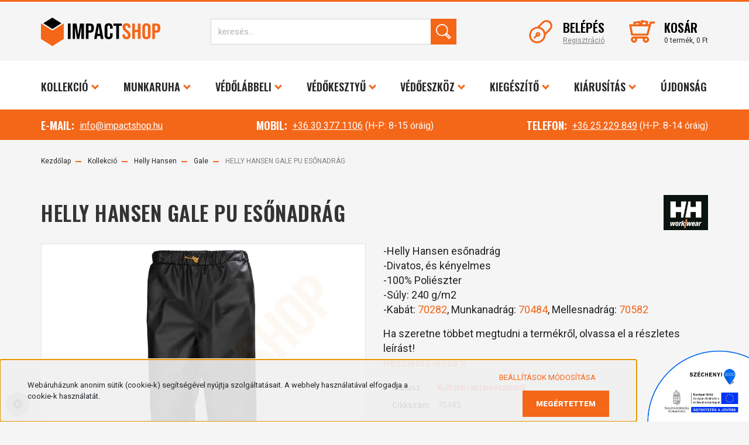

--- FILE ---
content_type: text/html; charset=UTF-8
request_url: https://www.impactshop.hu/helly-hansen-gale-pu-esonadrag
body_size: 32842
content:

<!DOCTYPE html>
<html lang="hu" dir="ltr">
<head>
    <title>Helly Hansen Gale PU esőnadrág - Prémium esőruha</title>
    <meta charset="utf-8">
    <meta name="description" content="Helly Hansen esőnadrágot keres? Az impactshop.hu oldalán akár pár kattintással elérheti kedvenc Helly Hansen munkaruháit!">
    <meta name="robots" content="index, follow">
    <link rel="image_src" href="https://impactshop.cdn.shoprenter.hu/custom/impactshop/image/data/Product/HellyHansen/munkaruha/70485/helly_hansen_gale_pu_esonadrag_3.jpg.webp?lastmod=1716297442.1598265161">
    <meta property="og:title" content="HELLY HANSEN GALE PU ESŐNADRÁG" />
    <meta property="og:type" content="product" />
    <meta property="og:url" content="https://www.impactshop.hu/helly-hansen-gale-pu-esonadrag" />
    <meta property="og:image" content="https://impactshop.cdn.shoprenter.hu/custom/impactshop/image/cache/w1910h1000/Product/HellyHansen/munkaruha/70485/helly_hansen_gale_pu_esonadrag_3.jpg.webp?lastmod=1716297442.1598265161" />
    <meta property="og:description" content="-Helly Hansen esőnadrág-Divatos, és kényelmes-100% Poliészter-Súly: 240 g/m2-Kabát: 70282, Munkanadrág: 70484, Mellesnadrág: 70582Ha szeretne többet megtudni a termékről, olvassa el a részletes leírást!Részletes..." />
    <link href="https://impactshop.cdn.shoprenter.hu/custom/impactshop/image/data/design/favicon.png?lastmod=1638989356.1598265161" rel="icon" />
    <link href="https://impactshop.cdn.shoprenter.hu/custom/impactshop/image/data/design/favicon.png?lastmod=1638989356.1598265161" rel="apple-touch-icon" />
    <base href="https://www.impactshop.hu:443" />
    <meta name="google-site-verification" content="3CuUP1G7LgXMVzzVyxtfKc00e099wD_wpMjoRJR-QMA" />

    <meta name="viewport" content="width=device-width initial-scale=1, maximum-scale=1, user-scalable=0">
            <link href="https://www.impactshop.hu/helly-hansen-gale-pu-esonadrag" rel="canonical">
    
            
                    
            	<link rel="preconnect" href="https://fonts.googleapis.com">
	<link rel="preconnect" href="https://fonts.gstatic.com" crossorigin>
	<link href="https://fonts.googleapis.com/css2?family=Oswald:wght@600&family=Roboto:ital,wght@0,400;0,500;0,700;0,900;1,300&display=swap" rel="stylesheet">
            <link rel="stylesheet" href="https://impactshop.cdn.shoprenter.hu/web/compiled/css/fancybox2.css?v=1768402760" media="screen">
            <link rel="stylesheet" href="https://impactshop.cdn.shoprenter.hu/custom/impactshop/catalog/view/theme/stockholm_global/style/1745914295.1585500970.1750326348.0.css?v=null.1598265161" media="screen">
            <link rel="stylesheet" href="https://impactshop.cdn.shoprenter.hu/custom/impactshop/catalog/view/theme/stockholm_global/stylesheet/stylesheet.css?v=1643655738" media="screen">
        <script>
        window.nonProductQuality = 80;
    </script>
    <script src="//ajax.googleapis.com/ajax/libs/jquery/1.10.2/jquery.min.js"></script>
    <script>window.jQuery || document.write('<script src="https://impactshop.cdn.shoprenter.hu/catalog/view/javascript/jquery/jquery-1.10.2.min.js?v=1484139539"><\/script>');</script>
    <script type="text/javascript" src="//cdn.jsdelivr.net/npm/slick-carousel@1.8.1/slick/slick.min.js"></script>

            
    

    <!--Header JavaScript codes--><script src="https://impactshop.cdn.shoprenter.hu/web/compiled/js/countdown.js?v=1768402759"></script><script src="https://impactshop.cdn.shoprenter.hu/web/compiled/js/base.js?v=1768402759"></script><script src="https://impactshop.cdn.shoprenter.hu/web/compiled/js/fancybox2.js?v=1768402759"></script><script src="https://impactshop.cdn.shoprenter.hu/web/compiled/js/before_starter2_head.js?v=1768402759"></script><script src="https://impactshop.cdn.shoprenter.hu/web/compiled/js/before_starter2_productpage.js?v=1768402759"></script><script src="https://impactshop.cdn.shoprenter.hu/web/compiled/js/productreview.js?v=1768402759"></script><script src="https://impactshop.cdn.shoprenter.hu/web/compiled/js/nanobar.js?v=1768402759"></script><!--Header jQuery onLoad scripts--><script>window.countdownFormat='%D:%H:%M:%S';var BASEURL='https://www.impactshop.hu';Currency={"symbol_left":"","symbol_right":" Ft","decimal_place":0,"decimal_point":",","thousand_point":".","currency":"HUF","value":1};var ShopRenter=ShopRenter||{};ShopRenter.product={"id":16333,"sku":"70485","currency":"HUF","unitName":"db","price":16726.98,"name":"HELLY HANSEN GALE PU ES\u0150NADR\u00c1G","brand":"HELLY HANSEN","currentVariant":[],"parent":{"id":16333,"sku":"70485","unitName":"db","price":16726.98,"name":"HELLY HANSEN GALE PU ES\u0150NADR\u00c1G"}};$(document).ready(function(){$('.fancybox').fancybox({maxWidth:820,maxHeight:650,afterLoad:function(){wrapCSS=$(this.element).data('fancybox-wrapcss');if(wrapCSS){$('.fancybox-wrap').addClass(wrapCSS);}},helpers:{thumbs:{width:50,height:50}}});$('.fancybox-inline').fancybox({maxWidth:820,maxHeight:650,type:'inline'});});$(window).load(function(){});</script><script src="https://impactshop.cdn.shoprenter.hu/web/compiled/js/vue/manifest.bundle.js?v=1768402756"></script><script>var ShopRenter=ShopRenter||{};ShopRenter.onCartUpdate=function(callable){document.addEventListener('cartChanged',callable)};ShopRenter.onItemAdd=function(callable){document.addEventListener('AddToCart',callable)};ShopRenter.onItemDelete=function(callable){document.addEventListener('deleteCart',callable)};ShopRenter.onSearchResultViewed=function(callable){document.addEventListener('AuroraSearchResultViewed',callable)};ShopRenter.onSubscribedForNewsletter=function(callable){document.addEventListener('AuroraSubscribedForNewsletter',callable)};ShopRenter.onCheckoutInitiated=function(callable){document.addEventListener('AuroraCheckoutInitiated',callable)};ShopRenter.onCheckoutShippingInfoAdded=function(callable){document.addEventListener('AuroraCheckoutShippingInfoAdded',callable)};ShopRenter.onCheckoutPaymentInfoAdded=function(callable){document.addEventListener('AuroraCheckoutPaymentInfoAdded',callable)};ShopRenter.onCheckoutOrderConfirmed=function(callable){document.addEventListener('AuroraCheckoutOrderConfirmed',callable)};ShopRenter.onCheckoutOrderPaid=function(callable){document.addEventListener('AuroraOrderPaid',callable)};ShopRenter.onCheckoutOrderPaidUnsuccessful=function(callable){document.addEventListener('AuroraOrderPaidUnsuccessful',callable)};ShopRenter.onProductPageViewed=function(callable){document.addEventListener('AuroraProductPageViewed',callable)};ShopRenter.onMarketingConsentChanged=function(callable){document.addEventListener('AuroraMarketingConsentChanged',callable)};ShopRenter.onCustomerRegistered=function(callable){document.addEventListener('AuroraCustomerRegistered',callable)};ShopRenter.onCustomerLoggedIn=function(callable){document.addEventListener('AuroraCustomerLoggedIn',callable)};ShopRenter.onCustomerUpdated=function(callable){document.addEventListener('AuroraCustomerUpdated',callable)};ShopRenter.onCartPageViewed=function(callable){document.addEventListener('AuroraCartPageViewed',callable)};ShopRenter.customer={"userId":0,"userClientIP":"18.220.94.212","userGroupId":8,"customerGroupTaxMode":"net","customerGroupPriceMode":"net_tax_gross","email":"","phoneNumber":"","name":{"firstName":"","lastName":""}};ShopRenter.theme={"name":"stockholm_global","family":"stockholm","parent":""};ShopRenter.shop={"name":"impactshop","locale":"hu","currency":{"code":"HUF","rate":1},"domain":"impactshop.myshoprenter.hu"};ShopRenter.page={"route":"product\/product","queryString":"helly-hansen-gale-pu-esonadrag"};ShopRenter.formSubmit=function(form,callback){callback();};let loadedAsyncScriptCount=0;function asyncScriptLoaded(position){loadedAsyncScriptCount++;if(position==='body'){if(document.querySelectorAll('.async-script-tag').length===loadedAsyncScriptCount){if(/complete|interactive|loaded/.test(document.readyState)){document.dispatchEvent(new CustomEvent('asyncScriptsLoaded',{}));}else{document.addEventListener('DOMContentLoaded',()=>{document.dispatchEvent(new CustomEvent('asyncScriptsLoaded',{}));});}}}}</script><script type="text/javascript"src="https://impactshop.cdn.shoprenter.hu/web/compiled/js/vue/customerEventDispatcher.bundle.js?v=1768402756"></script>                
            
            <script>window.dataLayer=window.dataLayer||[];function gtag(){dataLayer.push(arguments)};var ShopRenter=ShopRenter||{};ShopRenter.config=ShopRenter.config||{};ShopRenter.config.googleConsentModeDefaultValue="denied";</script>                        <script type="text/javascript" src="https://impactshop.cdn.shoprenter.hu/web/compiled/js/vue/googleConsentMode.bundle.js?v=1768402756"></script>

            <!-- Meta Pixel Code -->
<script>
!function(f,b,e,v,n,t,s)
{if(f.fbq)return;n=f.fbq=function(){n.callMethod?
n.callMethod.apply(n,arguments):n.queue.push(arguments)};
if(!f._fbq)f._fbq=n;n.push=n;n.loaded=!0;n.version='2.0';
n.queue=[];t=b.createElement(e);t.async=!0;
t.src=v;s=b.getElementsByTagName(e)[0];
s.parentNode.insertBefore(t,s)}(window, document,'script',
'https://connect.facebook.net/en_US/fbevents.js');
fbq('consent', 'revoke');
fbq('init', '788666793331162');
fbq('track', 'PageView');
document.addEventListener('AuroraProductPageViewed', function(auroraEvent) {
                    fbq('track', 'ViewContent', {
                        content_type: 'product',
                        content_ids: [auroraEvent.detail.product.id.toString()],
                        value: parseFloat(auroraEvent.detail.product.grossUnitPrice),
                        currency: auroraEvent.detail.product.currency
                    }, {
                        eventID: auroraEvent.detail.event.id
                    });
                });
document.addEventListener('AuroraAddedToCart', function(auroraEvent) {
    var fbpId = [];
    var fbpValue = 0;
    var fbpCurrency = '';

    auroraEvent.detail.products.forEach(function(item) {
        fbpValue += parseFloat(item.grossUnitPrice) * item.quantity;
        fbpId.push(item.id);
        fbpCurrency = item.currency;
    });


    fbq('track', 'AddToCart', {
        content_ids: fbpId,
        content_type: 'product',
        value: fbpValue,
        currency: fbpCurrency
    }, {
        eventID: auroraEvent.detail.event.id
    });
})
window.addEventListener('AuroraMarketingCookie.Changed', function(event) {
            let consentStatus = event.detail.isAccepted ? 'grant' : 'revoke';
            if (typeof fbq === 'function') {
                fbq('consent', consentStatus);
            }
        });
</script>
<noscript><img height="1" width="1" style="display:none"
src="https://www.facebook.com/tr?id=788666793331162&ev=PageView&noscript=1"
/></noscript>
<!-- End Meta Pixel Code -->
            <!-- Google Tag Manager -->
<script>(function(w,d,s,l,i){w[l]=w[l]||[];w[l].push({'gtm.start':
new Date().getTime(),event:'gtm.js'});var f=d.getElementsByTagName(s)[0],
j=d.createElement(s),dl=l!='dataLayer'?'&l='+l:'';j.async=true;j.src=
'//www.googletagmanager.com/gtm.js?id='+i+dl;f.parentNode.insertBefore(j,f);
})(window,document,'script','dataLayer','GTM-MWWFML');</script>
<!-- End Google Tag Manager -->
            
            
                <!--Global site tag(gtag.js)--><script async src="https://www.googletagmanager.com/gtag/js?id=G-JCY10F8EVR"></script><script>window.dataLayer=window.dataLayer||[];function gtag(){dataLayer.push(arguments);}
gtag('js',new Date());gtag('config','G-JCY10F8EVR');</script>                                <script type="text/javascript" src="https://impactshop.cdn.shoprenter.hu/web/compiled/js/vue/GA4EventSender.bundle.js?v=1768402756"></script>

    
    
</head>

<body id="body" class="page-body product-page-body stockholm_global-body" role="document">
<!--Google Tag Manager(noscript)--><noscript><iframe src="//www.googletagmanager.com/ns.html?id=GTM-MWWFML"
height="0"width="0"style="display:none;visibility:hidden"></iframe></noscript><!--End Google Tag Manager(noscript)--><div id="fb-root"></div><script>(function(d,s,id){var js,fjs=d.getElementsByTagName(s)[0];if(d.getElementById(id))return;js=d.createElement(s);js.id=id;js.src="//connect.facebook.net/hu_HU/sdk/xfbml.customerchat.js#xfbml=1&version=v2.12&autoLogAppEvents=1";fjs.parentNode.insertBefore(js,fjs);}(document,"script","facebook-jssdk"));</script>
                    

<!-- cached -->    <div class="nanobar-cookie-cog d-flex-center rounded-circle js-hidden-nanobar-button">
        <svg width="16" height="16" viewBox="0 0 24 24" fill="currentColor" xmlns="https://www.w3.org/2000/svg">
    <path d="M23.2736 9.61743L21.5884 9.32688C21.385 8.54237 21.0654 7.78693 20.6586 7.08959L21.6465 5.69492C21.908 5.34625 21.8789 4.8523 21.5593 4.56174L19.4092 2.41162C19.1186 2.09201 18.6247 2.06295 18.276 2.32446L16.8814 3.31235C16.184 2.93462 15.4286 2.61501 14.6731 2.41162L14.3826 0.726392C14.3245 0.290557 13.9467 0 13.5109 0H10.4891C10.0533 0 9.67554 0.290557 9.61743 0.726392L9.32688 2.41162C8.54237 2.61501 7.78693 2.93462 7.08959 3.3414L5.69492 2.35351C5.34625 2.09201 4.8523 2.12107 4.56174 2.44068L2.41162 4.5908C2.09201 4.88136 2.06295 5.3753 2.32446 5.72397L3.31235 7.11864C2.93462 7.81598 2.61501 8.57143 2.41162 9.32688L0.726392 9.61743C0.290557 9.67554 0 10.0533 0 10.4891V13.5109C0 13.9467 0.290557 14.3245 0.726392 14.3826L2.41162 14.6731C2.61501 15.4576 2.93462 16.2131 3.3414 16.9104L2.35351 18.3051C2.09201 18.6538 2.12107 19.1477 2.44068 19.4383L4.5908 21.5884C4.88136 21.908 5.3753 21.937 5.72397 21.6755L7.11864 20.6877C7.81598 21.0654 8.57143 21.385 9.32688 21.5884L9.61743 23.2736C9.67554 23.7094 10.0533 24 10.4891 24H13.5109C13.9467 24 14.3245 23.7094 14.3826 23.2736L14.6731 21.5884C15.4576 21.385 16.2131 21.0654 16.9104 20.6586L18.3051 21.6465C18.6538 21.908 19.1477 21.8789 19.4383 21.5593L21.5884 19.4092C21.908 19.1186 21.937 18.6247 21.6755 18.276L20.6877 16.8814C21.0654 16.184 21.385 15.4286 21.5884 14.6731L23.2736 14.3826C23.7094 14.3245 24 13.9467 24 13.5109V10.4891C24 10.0533 23.7094 9.67554 23.2736 9.61743ZM12 16.7942C9.35593 16.7942 7.20581 14.6441 7.20581 12C7.20581 9.35593 9.35593 7.20581 12 7.20581C14.6441 7.20581 16.7942 9.35593 16.7942 12C16.7942 14.6441 14.6441 16.7942 12 16.7942Z"/>
</svg>

    </div>
<div class="Fixed nanobar js-nanobar-first-login">
    <div class="container nanobar-container">
        <div class="row flex-column flex-sm-row">
            <div class="col-12 col-sm-6 col-lg-8 nanobar-text-cookies align-self-center text-sm-left">
                Webáruházunk anonim sütik (cookie-k) segítségével nyújtja szolgáltatásait. A webhely használatával elfogadja a cookie-k használatát.
            </div>
            <div class="col-12 col-sm-6 col-lg-4 nanobar-buttons m-sm-0 text-center text-sm-right">
                <a href="" class="btn btn-link nanobar-settings-button js-nanobar-settings-button">
                    Beállítások módosítása
                </a>
                <a href="" class="btn btn-primary nanobar-btn js-nanobar-close-cookies" data-button-save-text="Beállítások mentése">
                    MEGÉRTETTEM
                </a>
            </div>
        </div>
        <div class="nanobar-cookies js-nanobar-cookies flex-column flex-sm-row text-left pt-3 mt-3" style="display: none;">
            <div class="custom-control custom-checkbox">
                <input id="required_cookies" class="custom-control-input" type="checkbox" name="required_cookies" disabled checked/>
                <label for="required_cookies" class="custom-control-label">
                    Szükséges cookie-k
                    <div class="cookies-help-text">
                        Ezek a cookie-k segítenek abban, hogy a webáruház használható és működőképes legyen.
                    </div>
                </label>
            </div>
            <div class="custom-control custom-checkbox">
                <input id="marketing_cookies" class="custom-control-input js-nanobar-marketing-cookies" type="checkbox" name="marketing_cookies"
                         checked />
                <label for="marketing_cookies" class="custom-control-label">
                    Marketing cookie-k
                    <div class="cookies-help-text">
                        Ezeket a cookie-k segítenek abban, hogy az Ön érdeklődési körének megfelelő reklámokat és termékeket jelenítsük meg a webáruházban.
                    </div>
                </label>
            </div>
        </div>
    </div>
</div>

<script>
    (function ($) {
        $(document).ready(function () {
            new AuroraNanobar.FirstLogNanobarCheckbox(jQuery('.js-nanobar-first-login'), 'bottom');
        });
    })(jQuery);
</script>
<!-- /cached -->
<!-- cached --><div class="Fixed nanobar js-nanobar-free-shipping">
    <div class="container nanobar-container">
        <button type="button" class="close js-nanobar-close" aria-label="Close">
            <span aria-hidden="true">&times;</span>
        </button>
        <div class="nanobar-text px-3"></div>
    </div>
</div>

<script>$(document).ready(function(){document.nanobarInstance=new AuroraNanobar.FreeShippingNanobar($('.js-nanobar-free-shipping'),'bottom','5','','1');});</script><!-- /cached -->
                <!-- page-wrap -->

                <div class="page-wrap">
                            
    <header class="sticky-header d-none d-lg-block">
                    <div class="header-top-line">
                <div class="container">
                    <div class="header-top d-flex">
                        <div class="header-top-left d-flex align-items-center">
                                <div id="section-header_contact_stockholm" class="section-wrapper ">
    
    <div class="module content-module section-module section-contact header-section-contact shoprenter-section">
    <div class="module-body section-module-body">
        <div class="contact-wrapper-box d-flex">
                            <div class="header-contact-col header-contact-phone">
                    <a class="header-contact-link" href="tel:+36-1/234-5012">
                        +36-1/234-5012
                    </a>
                </div>
                                        <div class="header-contact-col header-contact-mail">
                    <a class="header-contact-link" href="mailto:info@shoprenter.hu">info@shoprenter.hu</a>
                </div>
                        <div class="header-contact-social-box">
                                    <a class="header-contact-link" class="header-social-link" target="_blank" href="#">
                        <i>
                            <svg width="24" height="24" viewBox="0 0 24 24" fill="currentColor" xmlns="http://www.w3.org/2000/svg">
    <path d="M23.0625 16.5C23.5803 16.5 24 16.0803 24 15.5625V3.75C24 1.68219 22.3178 0 20.25 0H3.75C1.68219 0 0 1.68219 0 3.75V20.25C0 22.3178 1.68219 24 3.75 24H20.25C22.3178 24 24 22.3178 24 20.25C24 19.7322 23.5803 19.3125 23.0625 19.3125C22.5447 19.3125 22.125 19.7322 22.125 20.25C22.125 21.2838 21.2838 22.125 20.25 22.125H15.6562V15.2812H17.826C18.3005 15.2812 18.7002 14.9268 18.757 14.4558L18.8811 13.4246C18.9481 12.8665 18.5125 12.375 17.9502 12.375H15.6562V9.23438C15.6562 8.45764 16.2858 7.82812 17.0625 7.82812H18.2344C18.7522 7.82812 19.1719 7.40845 19.1719 6.89062V5.94232C19.1719 5.46204 18.8091 5.05847 18.3312 5.00977C17.8559 4.96143 17.3529 4.92188 17.0625 4.92188C15.9692 4.92188 14.8733 5.38312 14.0559 6.18713C13.2138 7.0155 12.75 8.10059 12.75 9.24261V12.375H10.6406C10.1228 12.375 9.70312 12.7947 9.70312 13.3125V14.3438C9.70312 14.8616 10.1228 15.2812 10.6406 15.2812H12.75V22.125H3.75C2.71619 22.125 1.875 21.2838 1.875 20.25V3.75C1.875 2.71619 2.71619 1.875 3.75 1.875H20.25C21.2838 1.875 22.125 2.71619 22.125 3.75V15.5625C22.125 16.0803 22.5447 16.5 23.0625 16.5Z"></path>
</svg>
                        </i>
                    </a>
                                                    <a class="header-contact-link" class="header-social-link" target="_blank" href="#">
                        <i>
                            <svg width="16" height="16" viewBox="0 0 16 16" fill="currentColor" xmlns="https://www.w3.org/2000/svg">
    <path d="M11 0H5C2.239 0 0 2.239 0 5V11C0 13.761 2.239 16 5 16H11C13.761 16 16 13.761 16 11V5C16 2.239 13.761 0 11 0ZM14.5 11C14.5 12.93 12.93 14.5 11 14.5H5C3.07 14.5 1.5 12.93 1.5 11V5C1.5 3.07 3.07 1.5 5 1.5H11C12.93 1.5 14.5 3.07 14.5 5V11Z"/>
    <path d="M8 4C5.791 4 4 5.791 4 8C4 10.209 5.791 12 8 12C10.209 12 12 10.209 12 8C12 5.791 10.209 4 8 4ZM8 10.5C6.622 10.5 5.5 9.378 5.5 8C5.5 6.621 6.622 5.5 8 5.5C9.378 5.5 10.5 6.621 10.5 8C10.5 9.378 9.378 10.5 8 10.5Z"/>
    <path d="M12.3 4.233C12.5944 4.233 12.833 3.99437 12.833 3.7C12.833 3.40563 12.5944 3.167 12.3 3.167C12.0056 3.167 11.767 3.40563 11.767 3.7C11.767 3.99437 12.0056 4.233 12.3 4.233Z"/>
</svg>

                        </i>
                    </a>
                                                    <a class="header-contact-link" class="header-social-link" target="_blank" href="#">
                        <i>
                            <svg width="16" height="12" viewBox="0 0 24 18" fill="currentColor" xmlns="https://www.w3.org/2000/svg">
    <path d="M22.98 1.73455C22.329 0.471273 21.6225 0.238909 20.184 0.150545C18.747 0.0441818 15.1335 0 12.003 0C8.8665 0 5.2515 0.0441819 3.816 0.148909C2.3805 0.238909 1.6725 0.469636 1.0155 1.73455C0.345 2.99618 0 5.16927 0 8.99509C0 8.99836 0 9 0 9C0 9.00327 0 9.00491 0 9.00491V9.00818C0 12.8176 0.345 15.0071 1.0155 16.2556C1.6725 17.5189 2.379 17.748 3.8145 17.8544C5.2515 17.946 8.8665 18 12.003 18C15.1335 18 18.747 17.946 20.1855 17.856C21.624 17.7496 22.3305 17.5205 22.9815 16.2573C23.658 15.0087 24 12.8193 24 9.00982C24 9.00982 24 9.00491 24 9.00164C24 9.00164 24 8.99836 24 8.99673C24 5.16927 23.658 2.99618 22.98 1.73455ZM9 13.9091V4.09091L16.5 9L9 13.9091Z"/>
</svg>

                        </i>
                    </a>
                                                    <a class="header-contact-link" class="header-social-link" target="_blank" href="#">
                        <i>
                            <svg width="19" height="18" viewBox="0 0 19 18" fill="none" xmlns="http://www.w3.org/2000/svg">
    <path d="M11.1271 7.6874L17.3717 0.428571H15.8919L10.4697 6.73131L6.13903 0.428571H1.14411L7.69294 9.95943L1.14411 17.5714H2.62396L8.34992 10.9155L12.9234 17.5714H17.9184L11.1271 7.6874ZM3.15717 1.54258H5.43014L15.8926 16.5081H13.6196L3.15717 1.54258Z" fill="currentColor"/>
    <path fill-rule="evenodd" clip-rule="evenodd" d="M0.329554 0H6.36446L10.5077 6.02992L15.6952 0H18.3056L11.6671 7.71671L18.7327 18H12.6978L8.31178 11.6169L2.82052 18H0.209961L7.15272 9.93012L0.329554 0ZM1.9585 0.857143L8.23299 9.98874L2.07809 17.1429H2.42723L8.38788 10.2141L13.1489 17.1429H17.1038L10.5869 7.65809L16.4375 0.857143H16.0884L10.4316 7.4327L5.91343 0.857143H1.9585ZM2.33455 1.11401H5.65335L16.715 16.9367H13.3962L2.33455 1.11401ZM3.97962 1.97115L13.8428 16.0795H15.07L5.20675 1.97115H3.97962Z" fill="currentColor"/>
</svg>

                        </i>
                    </a>
                                            </div>
        </div>
    </div>
</div>


</div>

                        </div>
                        <div class="header-top-right d-flex ml-auto">
                            <!-- cached -->
    <ul class="nav headermenu-list">
                    <li class="nav-item">
                <a class="nav-link" href="https://www.impactshop.hu"
                    target="_self"
                                        title="Főoldal"
                >
                    Főoldal
                </a>
                            </li>
                    <li class="nav-item">
                <a class="nav-link" href="https://www.impactshop.hu/index.php?route=information/contact"
                    target="_self"
                                        title="Kapcsolat"
                >
                    Kapcsolat
                </a>
                            </li>
                    <li class="nav-item">
                <a class="nav-link" href="https://www.impactshop.hu/szechenyi-2020-31"
                    target="_self"
                                        title="SZÉCHENYI 2020"
                >
                    SZÉCHENYI 2020
                </a>
                            </li>
                    <li class="nav-item">
                <a class="nav-link" href="https://www.impactshop.hu/index.php?route=product/list&amp;latest=17"
                    target="_self"
                                        title="Újdonságok"
                >
                    Újdonságok
                </a>
                            </li>
            </ul>
    <!-- /cached -->
                            <div class="header-language-currencies d-flex align-items-center">
                                
                                
                            </div>
                        </div>
                    </div>
                </div>
            </div>
            <div class="header-middle-line">
                <div class="container">
                    <div class="header-middle d-flex justify-content-between">
                        <!-- cached -->
    <a class="navbar-brand" href="/"><img style="border: 0; max-width: 204px;" src="https://impactshop.cdn.shoprenter.hu/custom/impactshop/image/cache/w204h49m00/design/impactshop-logo-fekvo.png?v=1639118138" title="IMPACTSHOP / IMPACT Munkavédelmi Kft." alt="IMPACTSHOP / IMPACT Munkavédelmi Kft." /></a>
<!-- /cached -->
                                                    
<div class="dropdown search-module d-flex">
    <div class="input-group">
        <input class="form-control disableAutocomplete" type="text" placeholder="keresés..." value=""
               id="filter_keyword" 
               onclick="this.value=(this.value==this.defaultValue)?'':this.value;"/>
        <div class="input-group-append">
            <button class="btn btn-primary" onclick="moduleSearch();">
                <svg width="26" height="26" viewBox="0 0 26 26" fill="currentColor" xmlns="http://www.w3.org/2000/svg">
    <path  d="M1.771,9.82a10.3,10.3,0,0,0,9.808,10.787c.165.008.332.012.5.012a10.248,10.248,0,0,0,5.246-1.437L24.141,26l3.52-3.52-6.794-6.794A10.307,10.307,0,0,0,12.558.012C12.393,0,12.225,0,12.061,0A10.309,10.309,0,0,0,1.771,9.82Zm4.5-5.607A8.371,8.371,0,0,1,12.061,1.9c.135,0,.272,0,.407.01a8.41,8.41,0,0,1,5.4,14.5,8.379,8.379,0,0,1-5.792,2.318c-.135,0-.272,0-.407-.01a8.414,8.414,0,0,1-5.4-14.5ZM24.981,22.48l-.84.84-5.268-5.268c.1-.089.2-.18.3-.273q.285-.271.546-.56Z" transform="translate(-1.759 0)" />
</svg>

            </button>
        </div>
    </div>

    <input type="hidden" id="filter_description" value="1"/>
    <input type="hidden" id="search_shopname" value="impactshop"/>
    <div id="results" class="dropdown-menu search-results p-0"></div>
</div>



                                                <!-- cached -->
    <ul class="nav login-list">
                    <li class="nav-item nav-item-login">
                <a class="nav-link d-flex align-items-center header-middle-link" href="index.php?route=account/login" title="Belépés">
                    <span class="btn d-flex justify-content-center align-items-center nav-item-login-icon header-icon-box">
                        <svg width="50" height="50" viewBox="0 0 50 50" fill="currentColor" xmlns="http://www.w3.org/2000/svg">
    <path d="M46.2,3.9l-0.1-0.1c-5-4.8-12.9-4.6-17.8,0.4L18,14.5c-4.6,0.2-9,2.1-12.3,5.4
	c-7,7-7.3,18.2-0.5,25s17.9,6.5,25-0.5c3.3-3.3,5.2-7.6,5.4-12.3l10.4-10.4C50.9,16.8,51,8.9,46.2,3.9z M22.9,44.7
	c-0.2,0.1-0.5,0.2-0.8,0.3C15.4,47.6,7.7,44.3,5,37.5c-1.2-3.1-1.2-6.6,0-9.7c0.1-0.3,0.2-0.5,0.3-0.8c1.5-3.4,4.2-6.1,7.6-7.6
	c1.7-0.7,3.5-1.1,5.3-1.1c0.4,0,0.9,0,1.3,0C26,18.9,31.1,24,31.6,30.5c0,0.4,0,0.8,0,1.3c0,1.8-0.4,3.6-1.1,5.3
	C29,40.5,26.3,43.2,22.9,44.7L22.9,44.7z M31.1,6.8c3.3-3.4,8.8-3.5,12.2-0.2l0.1,0.1c3.3,3.4,3.2,8.9-0.2,12.2L35,27.1
	c-1.5-6-6.2-10.6-12.1-12.1L31.1,6.8z"/>
<path  d="M22.7,27.3c-2-1.9-5.1-1.8-7,0.1c-1.5,1.4-1.9,3.6-1.2,5.5l-4.9,4.9l2.5,2.5l4.9-4.9
	c1.9,0.8,4.1,0.3,5.5-1.2C24.5,32.4,24.6,29.3,22.7,27.3z M20.1,29.9c0.5,0.5,0.6,1.4,0.1,1.9c-0.5,0.5-1.4,0.6-1.9,0.1
	c-0.5-0.5-0.6-1.4-0.1-1.9c0,0,0,0,0,0C18.7,29.5,19.5,29.4,20.1,29.9z"/>
</svg>

                    </span>
                    <span class="d-flex login-item-title">
                        Belépés
                    </span>
                </a>
            </li>
            <li class="nav-item nav-item-register d-none">
                <a class="nav-link" href="index.php?route=account/create" title="Regisztráció">
                    Regisztráció
                </a>
            </li>
            </ul>
<!-- /cached -->
                        
                        <div id="js-cart" class="d-md-flex align-items-md-center">
                            <hx:include src="/_fragment?_path=_format%3Dhtml%26_locale%3Den%26_controller%3Dmodule%252Fcart&amp;_hash=%2B6JVpIcYlulQjexnfTJsHxmLQbGveXsXJg%2FLioVUUzk%3D"></hx:include>
                        </div>
                    </div>
                </div>
            </div>
            <div class="header-bottom-line">
                <div class="container">
                    <div class="header-bottom">
                        <nav class="navbar navbar-expand-lg justify-content-between">
                            


                    
            <div id="module_category_wrapper" class="module-category-wrapper">
    
    <div id="category" class="module content-module header-position category-module" >
                <div class="module-body">
                        <div id="category-nav">
            


<ul class="nav nav-pills category category-menu sf-menu sf-horizontal cached">
    <li id="cat_1024" class="nav-item item category-list module-list parent even">
    <a href="https://www.impactshop.hu/kollekcio" class="nav-link">
        <span>Kollekció</span>
    </a>
            <ul class="nav flex-column children"><li id="cat_1160" class="nav-item item category-list module-list parent even">
    <a href="https://www.impactshop.hu/kollekcio/burgia" class="nav-link">
        <span>Burgia</span>
    </a>
            <ul class="nav flex-column children"><li id="cat_1162" class="nav-item item category-list module-list even">
    <a href="https://www.impactshop.hu/kollekcio/burgia/basic" class="nav-link">
        <span>Basic</span>
    </a>
    </li><li id="cat_1166" class="nav-item item category-list module-list odd">
    <a href="https://www.impactshop.hu/kollekcio/burgia/classic-1166" class="nav-link">
        <span>Classic</span>
    </a>
    </li><li id="cat_1165" class="nav-item item category-list module-list even">
    <a href="https://www.impactshop.hu/kollekcio/burgia/multinorm-1165" class="nav-link">
        <span>Multinorm</span>
    </a>
    </li><li id="cat_11270" class="nav-item item category-list module-list odd">
    <a href="https://www.impactshop.hu/kollekcio/burgia/stretch-pure-11270" class="nav-link">
        <span>Stretch Pure</span>
    </a>
    </li></ul>
    </li><li id="cat_827" class="nav-item item category-list module-list parent odd">
    <a href="https://www.impactshop.hu/kollekcio/cerva" class="nav-link">
        <span>Cerva</span>
    </a>
            <ul class="nav flex-column children"><li id="cat_828" class="nav-item item category-list module-list even">
    <a href="https://www.impactshop.hu/kollekcio/cerva/coen" class="nav-link">
        <span>Coen</span>
    </a>
    </li><li id="cat_835" class="nav-item item category-list module-list odd">
    <a href="https://www.impactshop.hu/kollekcio/cerva/crambe" class="nav-link">
        <span>Crambe</span>
    </a>
    </li><li id="cat_837" class="nav-item item category-list module-list even">
    <a href="https://www.impactshop.hu/kollekcio/cerva/cremorne-munkaruha" class="nav-link">
        <span>Cremorne</span>
    </a>
    </li><li id="cat_829" class="nav-item item category-list module-list odd">
    <a href="https://www.impactshop.hu/kollekcio/cerva/dayboro-829" class="nav-link">
        <span>Dayboro</span>
    </a>
    </li><li id="cat_1169" class="nav-item item category-list module-list even">
    <a href="https://www.impactshop.hu/kollekcio/cerva/desman" class="nav-link">
        <span>Desman</span>
    </a>
    </li><li id="cat_839" class="nav-item item category-list module-list odd">
    <a href="https://www.impactshop.hu/kollekcio/cerva/emerton" class="nav-link">
        <span>Emerton</span>
    </a>
    </li><li id="cat_1173" class="nav-item item category-list module-list even">
    <a href="https://www.impactshop.hu/kollekcio/cerva/emerton-stretch" class="nav-link">
        <span>Emerton Stretch</span>
    </a>
    </li><li id="cat_881" class="nav-item item category-list module-list odd">
    <a href="https://www.impactshop.hu/kollekcio/cerva/cerva-knoxfield-munkaruha-szett" class="nav-link">
        <span>Knoxfield</span>
    </a>
    </li><li id="cat_11265" class="nav-item item category-list module-list even">
    <a href="https://www.impactshop.hu/kollekcio/cerva/l-sure" class="nav-link">
        <span>L-SURE</span>
    </a>
    </li><li id="cat_11268" class="nav-item item category-list module-list odd">
    <a href="https://www.impactshop.hu/kollekcio/cerva/lathatosagi-11268" class="nav-link">
        <span>Láthatósági</span>
    </a>
    </li><li id="cat_11259" class="nav-item item category-list module-list even">
    <a href="https://www.impactshop.hu/kollekcio/cerva/max-eco-stretch" class="nav-link">
        <span>Max Eco Stretch</span>
    </a>
    </li><li id="cat_832" class="nav-item item category-list module-list odd">
    <a href="https://www.impactshop.hu/kollekcio/cerva/max" class="nav-link">
        <span>Max Neo</span>
    </a>
    </li><li id="cat_11257" class="nav-item item category-list module-list even">
    <a href="https://www.impactshop.hu/kollekcio/cerva/max-summer-11257" class="nav-link">
        <span>Max Summer</span>
    </a>
    </li><li id="cat_11254" class="nav-item item category-list module-list odd">
    <a href="https://www.impactshop.hu/kollekcio/cerva/max-vivo-11254" class="nav-link">
        <span>Max Vivo</span>
    </a>
    </li><li id="cat_1137" class="nav-item item category-list module-list even">
    <a href="https://www.impactshop.hu/kollekcio/cerva/multinorm" class="nav-link">
        <span>Multinorm</span>
    </a>
    </li><li id="cat_878" class="nav-item item category-list module-list odd">
    <a href="https://www.impactshop.hu/kollekcio/cerva/neurum-munkaruha-szett" class="nav-link">
        <span>Neurum</span>
    </a>
    </li><li id="cat_833" class="nav-item item category-list module-list even">
    <a href="https://www.impactshop.hu/kollekcio/cerva/stanmore-833" class="nav-link">
        <span>Stanmore</span>
    </a>
    </li></ul>
    </li><li id="cat_851" class="nav-item item category-list module-list parent even">
    <a href="https://www.impactshop.hu/kollekcio/coverguard" class="nav-link">
        <span>Coverguard</span>
    </a>
            <ul class="nav flex-column children"><li id="cat_852" class="nav-item item category-list module-list even">
    <a href="https://www.impactshop.hu/kollekcio/coverguard/coverguard-barva-munkaruha" class="nav-link">
        <span>Barva</span>
    </a>
    </li><li id="cat_854" class="nav-item item category-list module-list odd">
    <a href="https://www.impactshop.hu/kollekcio/coverguard/commander-munkaruha-szett" class="nav-link">
        <span>Commander</span>
    </a>
    </li><li id="cat_857" class="nav-item item category-list module-list even">
    <a href="https://www.impactshop.hu/kollekcio/coverguard/coverguard-hibana-munkaruha-szett" class="nav-link">
        <span>Hibana</span>
    </a>
    </li><li id="cat_858" class="nav-item item category-list module-list odd">
    <a href="https://www.impactshop.hu/kollekcio/coverguard/industry-munkaruha-szett" class="nav-link">
        <span>Industry</span>
    </a>
    </li><li id="cat_860" class="nav-item item category-list module-list even">
    <a href="https://www.impactshop.hu/kollekcio/coverguard/coverguard-irazu-munkaruha-szett" class="nav-link">
        <span>Irazu</span>
    </a>
    </li><li id="cat_863" class="nav-item item category-list module-list odd">
    <a href="https://www.impactshop.hu/kollekcio/coverguard/coverguard-navy-munkaruha" class="nav-link">
        <span>Navy</span>
    </a>
    </li><li id="cat_864" class="nav-item item category-list module-list even">
    <a href="https://www.impactshop.hu/kollekcio/coverguard/coverguard-orosi-munkaruha" class="nav-link">
        <span>Orosi</span>
    </a>
    </li><li id="cat_866" class="nav-item item category-list module-list odd">
    <a href="https://www.impactshop.hu/kollekcio/coverguard/coverguard-paddock-munkaruha" class="nav-link">
        <span>Paddock</span>
    </a>
    </li><li id="cat_869" class="nav-item item category-list module-list even">
    <a href="https://www.impactshop.hu/kollekcio/coverguard/partner-munkaruha-szett" class="nav-link">
        <span>Partner</span>
    </a>
    </li><li id="cat_868" class="nav-item item category-list module-list odd">
    <a href="https://www.impactshop.hu/kollekcio/coverguard/coverguard-sniper-ii-munkaruha-szett" class="nav-link">
        <span>Sniper II</span>
    </a>
    </li><li id="cat_871" class="nav-item item category-list module-list even">
    <a href="https://www.impactshop.hu/kollekcio/coverguard/technicity-munkaruha-szett" class="nav-link">
        <span>Technicity</span>
    </a>
    </li><li id="cat_874" class="nav-item item category-list module-list odd">
    <a href="https://www.impactshop.hu/kollekcio/coverguard/coverguard-telica-munkaruha-szett" class="nav-link">
        <span>Telica</span>
    </a>
    </li><li id="cat_876" class="nav-item item category-list module-list even">
    <a href="https://www.impactshop.hu/kollekcio/coverguard/coverguard-thor-munkaruha-szett" class="nav-link">
        <span>Thor</span>
    </a>
    </li></ul>
    </li><li id="cat_886" class="nav-item item category-list module-list parent odd">
    <a href="https://www.impactshop.hu/kollekcio/cxs" class="nav-link">
        <span>CXS</span>
    </a>
            <ul class="nav flex-column children"><li id="cat_904" class="nav-item item category-list module-list even">
    <a href="https://www.impactshop.hu/kollekcio/cxs/cxs-luxy-munkaruha-szett" class="nav-link">
        <span>Luxy</span>
    </a>
    </li><li id="cat_906" class="nav-item item category-list module-list odd">
    <a href="https://www.impactshop.hu/kollekcio/cxs/cxs-orion-munkaruha-szett" class="nav-link">
        <span>Orion</span>
    </a>
    </li><li id="cat_909" class="nav-item item category-list module-list even">
    <a href="https://www.impactshop.hu/kollekcio/cxs/cxs-phoenix-munkaruha-szett" class="nav-link">
        <span>Phoenix</span>
    </a>
    </li><li id="cat_910" class="nav-item item category-list module-list odd">
    <a href="https://www.impactshop.hu/kollekcio/cxs/cxs-sirius-munkaruha-szett" class="nav-link">
        <span>Sirius</span>
    </a>
    </li><li id="cat_911" class="nav-item item category-list module-list even">
    <a href="https://www.impactshop.hu/kollekcio/cxs/cxs-stretch-munkaruha-szett" class="nav-link">
        <span>Stretch</span>
    </a>
    </li></ul>
    </li><li id="cat_963" class="nav-item item category-list module-list parent even">
    <a href="https://www.impactshop.hu/kollekcio/declan" class="nav-link">
        <span>Declan</span>
    </a>
            <ul class="nav flex-column children"><li id="cat_965" class="nav-item item category-list module-list even">
    <a href="https://www.impactshop.hu/kollekcio/declan/declan-optima-munkaruha" class="nav-link">
        <span>Optima</span>
    </a>
    </li></ul>
    </li><li id="cat_1032" class="nav-item item category-list module-list parent odd">
    <a href="https://www.impactshop.hu/kollekcio/deltaplus" class="nav-link">
        <span>Deltaplus</span>
    </a>
            <ul class="nav flex-column children"><li id="cat_1047" class="nav-item item category-list module-list even">
    <a href="https://www.impactshop.hu/kollekcio/deltaplus/mach-corporate-1047" class="nav-link">
        <span>Mach Corporate</span>
    </a>
    </li><li id="cat_1044" class="nav-item item category-list module-list odd">
    <a href="https://www.impactshop.hu/kollekcio/deltaplus/mach-originals-1044" class="nav-link">
        <span>Mach Originals</span>
    </a>
    </li><li id="cat_1048" class="nav-item item category-list module-list even">
    <a href="https://www.impactshop.hu/kollekcio/deltaplus/mach-spring-1048" class="nav-link">
        <span>Mach Spring</span>
    </a>
    </li><li id="cat_1038" class="nav-item item category-list module-list odd">
    <a href="https://www.impactshop.hu/kollekcio/deltaplus/mach1-munkaruha-szett" class="nav-link">
        <span>Mach1</span>
    </a>
    </li><li id="cat_1040" class="nav-item item category-list module-list even">
    <a href="https://www.impactshop.hu/kollekcio/deltaplus/mach2-1040" class="nav-link">
        <span>Mach2</span>
    </a>
    </li><li id="cat_1043" class="nav-item item category-list module-list odd">
    <a href="https://www.impactshop.hu/kollekcio/deltaplus/mach5-1043" class="nav-link">
        <span>Mach5</span>
    </a>
    </li><li id="cat_1033" class="nav-item item category-list module-list even">
    <a href="https://www.impactshop.hu/kollekcio/deltaplus/palaos-1033" class="nav-link">
        <span>Palaos</span>
    </a>
    </li><li id="cat_1036" class="nav-item item category-list module-list odd">
    <a href="https://www.impactshop.hu/kollekcio/deltaplus/panostyle-1036" class="nav-link">
        <span>Panostyle</span>
    </a>
    </li></ul>
    </li><li id="cat_997" class="nav-item item category-list module-list parent even">
    <a href="https://www.impactshop.hu/kollekcio/fridrich-fridrich" class="nav-link">
        <span>FF</span>
    </a>
            <ul class="nav flex-column children"><li id="cat_999" class="nav-item item category-list module-list even">
    <a href="https://www.impactshop.hu/kollekcio/fridrich-fridrich/ff-carl-munkaruha-szett" class="nav-link">
        <span>Carl</span>
    </a>
    </li><li id="cat_1002" class="nav-item item category-list module-list odd">
    <a href="https://www.impactshop.hu/kollekcio/fridrich-fridrich/ff-hans-munkaruha-szett" class="nav-link">
        <span>Hans</span>
    </a>
    </li></ul>
    </li><li id="cat_1027" class="nav-item item category-list module-list parent odd">
    <a href="https://www.impactshop.hu/kollekcio/grizzlyskin-10" class="nav-link">
        <span>Grizzlyskin</span>
    </a>
            <ul class="nav flex-column children"><li id="cat_1030" class="nav-item item category-list module-list even">
    <a href="https://www.impactshop.hu/kollekcio/grizzlyskin-10/iron-munkaruha-szett" class="nav-link">
        <span>Iron</span>
    </a>
    </li></ul>
    </li><li id="cat_1092" class="nav-item item category-list module-list parent even">
    <a href="https://www.impactshop.hu/kollekcio/helly-hansen" class="nav-link">
        <span>Helly Hansen</span>
    </a>
            <ul class="nav flex-column children"><li id="cat_1108" class="nav-item item category-list module-list even">
    <a href="https://www.impactshop.hu/kollekcio/helly-hansen/bifrost" class="nav-link">
        <span>Bifrost</span>
    </a>
    </li><li id="cat_1114" class="nav-item item category-list module-list odd">
    <a href="https://www.impactshop.hu/kollekcio/helly-hansen/chelsea-1114" class="nav-link">
        <span>Chelsea</span>
    </a>
    </li><li id="cat_1122" class="nav-item item category-list module-list even">
    <a href="https://www.impactshop.hu/kollekcio/helly-hansen/classic" class="nav-link">
        <span>Classic</span>
    </a>
    </li><li id="cat_1096" class="nav-item item category-list module-list odd">
    <a href="https://www.impactshop.hu/kollekcio/helly-hansen/fakse-1096" class="nav-link">
        <span>Fakse</span>
    </a>
    </li><li id="cat_1095" class="nav-item item category-list module-list even">
    <a href="https://www.impactshop.hu/kollekcio/helly-hansen/fyre-1095" class="nav-link">
        <span>Fyre</span>
    </a>
    </li><li id="cat_1099" class="nav-item item category-list module-list odd">
    <a href="https://www.impactshop.hu/kollekcio/helly-hansen/gale" class="nav-link">
        <span>Gale</span>
    </a>
    </li><li id="cat_1103" class="nav-item item category-list module-list even">
    <a href="https://www.impactshop.hu/kollekcio/helly-hansen/heritage-1103" class="nav-link">
        <span>Heritage</span>
    </a>
    </li><li id="cat_1132" class="nav-item item category-list module-list odd">
    <a href="https://www.impactshop.hu/kollekcio/helly-hansen/hi-vis-1132" class="nav-link">
        <span>HI VIS</span>
    </a>
    </li><li id="cat_1112" class="nav-item item category-list module-list even">
    <a href="https://www.impactshop.hu/kollekcio/helly-hansen/kensington" class="nav-link">
        <span>Kensington</span>
    </a>
    </li><li id="cat_1107" class="nav-item item category-list module-list odd">
    <a href="https://www.impactshop.hu/kollekcio/helly-hansen/kiegeszitok-1107" class="nav-link">
        <span>Kiegészítők</span>
    </a>
    </li><li id="cat_1104" class="nav-item item category-list module-list even">
    <a href="https://www.impactshop.hu/kollekcio/helly-hansen/lifa-1104" class="nav-link">
        <span>Lifa</span>
    </a>
    </li><li id="cat_1119" class="nav-item item category-list module-list odd">
    <a href="https://www.impactshop.hu/kollekcio/helly-hansen/luna-1119" class="nav-link">
        <span>Luna</span>
    </a>
    </li><li id="cat_1109" class="nav-item item category-list module-list even">
    <a href="https://www.impactshop.hu/kollekcio/helly-hansen/magni" class="nav-link">
        <span>Magni</span>
    </a>
    </li><li id="cat_1118" class="nav-item item category-list module-list odd">
    <a href="https://www.impactshop.hu/kollekcio/helly-hansen/manchester" class="nav-link">
        <span>Manchester</span>
    </a>
    </li><li id="cat_1102" class="nav-item item category-list module-list even">
    <a href="https://www.impactshop.hu/kollekcio/helly-hansen/mandal-1102" class="nav-link">
        <span>Mandal</span>
    </a>
    </li><li id="cat_1116" class="nav-item item category-list module-list odd">
    <a href="https://www.impactshop.hu/kollekcio/helly-hansen/oxford-1116" class="nav-link">
        <span>Oxford</span>
    </a>
    </li><li id="cat_1098" class="nav-item item category-list module-list even">
    <a href="https://www.impactshop.hu/kollekcio/helly-hansen/storm-1098" class="nav-link">
        <span>Storm</span>
    </a>
    </li><li id="cat_1101" class="nav-item item category-list module-list odd">
    <a href="https://www.impactshop.hu/kollekcio/helly-hansen/voss" class="nav-link">
        <span>Voss</span>
    </a>
    </li></ul>
    </li><li id="cat_1134" class="nav-item item category-list module-list parent odd">
    <a href="https://www.impactshop.hu/kollekcio/korntex-1134" class="nav-link">
        <span>Korntex</span>
    </a>
            <ul class="nav flex-column children"><li id="cat_1136" class="nav-item item category-list module-list even">
    <a href="https://www.impactshop.hu/kollekcio/korntex-1134/eos-1136" class="nav-link">
        <span>EOS</span>
    </a>
    </li></ul>
    </li><li id="cat_655" class="nav-item item category-list module-list parent even">
    <a href="https://www.impactshop.hu/kollekcio/kubler" class="nav-link">
        <span>Kübler</span>
    </a>
            <ul class="nav flex-column children"><li id="cat_941" class="nav-item item category-list module-list even">
    <a href="https://www.impactshop.hu/kollekcio/kubler/kubler-activiq-munkaruha-szett" class="nav-link">
        <span>Activiq</span>
    </a>
    </li><li id="cat_976" class="nav-item item category-list module-list odd">
    <a href="https://www.impactshop.hu/kollekcio/kubler/kubler-activiq-cotton-munkaruha" class="nav-link">
        <span>Activiq cotton+</span>
    </a>
    </li><li id="cat_985" class="nav-item item category-list module-list even">
    <a href="https://www.impactshop.hu/kollekcio/kubler/kubler-bioguard-munkaruha-szett" class="nav-link">
        <span>Bioguard</span>
    </a>
    </li><li id="cat_917" class="nav-item item category-list module-list odd">
    <a href="https://www.impactshop.hu/kollekcio/kubler/kubler-bodyforce-munkaruha-szett" class="nav-link">
        <span>Bodyforce</span>
    </a>
    </li><li id="cat_953" class="nav-item item category-list module-list even">
    <a href="https://www.impactshop.hu/kollekcio/kubler/kubler-brand-x-munkaruha-szett" class="nav-link">
        <span>Brand X Protect</span>
    </a>
    </li><li id="cat_927" class="nav-item item category-list module-list odd">
    <a href="https://www.impactshop.hu/kollekcio/kubler/kubler-denim-munkaruha" class="nav-link">
        <span>Denim</span>
    </a>
    </li><li id="cat_966" class="nav-item item category-list module-list even">
    <a href="https://www.impactshop.hu/kollekcio/kubler/egyeb-ruhazatok" class="nav-link">
        <span>Egyéb ruházatok</span>
    </a>
    </li><li id="cat_955" class="nav-item item category-list module-list odd">
    <a href="https://www.impactshop.hu/kollekcio/kubler/kubler-forest-munkaruha-szett" class="nav-link">
        <span>Forest</span>
    </a>
    </li><li id="cat_920" class="nav-item item category-list module-list even">
    <a href="https://www.impactshop.hu/kollekcio/kubler/kubler-iconiq-munkaruha-szett" class="nav-link">
        <span>Iconiq</span>
    </a>
    </li><li id="cat_973" class="nav-item item category-list module-list odd">
    <a href="https://www.impactshop.hu/kollekcio/kubler/kubler-iconiq-cotton-munkaruha" class="nav-link">
        <span>Iconiq cotton</span>
    </a>
    </li><li id="cat_933" class="nav-item item category-list module-list even">
    <a href="https://www.impactshop.hu/kollekcio/kubler/kubler-image-dress-new-design" class="nav-link">
        <span>Image Dress New Design</span>
    </a>
    </li><li id="cat_944" class="nav-item item category-list module-list odd">
    <a href="https://www.impactshop.hu/kollekcio/kubler/kubler-innovatiq-munkaruha-szett" class="nav-link">
        <span>Innovatiq</span>
    </a>
    </li><li id="cat_956" class="nav-item item category-list module-list even">
    <a href="https://www.impactshop.hu/kollekcio/kubler/kubler-kermel-top-munkaruha-szett" class="nav-link">
        <span>Kermel Top</span>
    </a>
    </li><li id="cat_952" class="nav-item item category-list module-list odd">
    <a href="https://www.impactshop.hu/kollekcio/kubler/kubler-kidz-munkaruha" class="nav-link">
        <span>Kidz</span>
    </a>
    </li><li id="cat_926" class="nav-item item category-list module-list even">
    <a href="https://www.impactshop.hu/kollekcio/kubler/kubler-organiq-munkaruha-szett" class="nav-link">
        <span>Organiq</span>
    </a>
    </li><li id="cat_935" class="nav-item item category-list module-list odd">
    <a href="https://www.impactshop.hu/kollekcio/kubler/kubler-practiq-munkaruha-szett" class="nav-link">
        <span>Practiq</span>
    </a>
    </li><li id="cat_957" class="nav-item item category-list module-list even">
    <a href="https://www.impactshop.hu/kollekcio/kubler/kubler-protectiq-munkaruha-szett" class="nav-link">
        <span>Protectiq</span>
    </a>
    </li><li id="cat_986" class="nav-item item category-list module-list odd">
    <a href="https://www.impactshop.hu/kollekcio/kubler/protectiq-welding-munkaruha" class="nav-link">
        <span>Protectiq welding</span>
    </a>
    </li><li id="cat_947" class="nav-item item category-list module-list even">
    <a href="https://www.impactshop.hu/kollekcio/kubler/kubler-pulsschlag-munkaruha-szett" class="nav-link">
        <span>Pulsschlag</span>
    </a>
    </li><li id="cat_960" class="nav-item item category-list module-list odd">
    <a href="https://www.impactshop.hu/kollekcio/kubler/reflectiq-munkaruha-szett" class="nav-link">
        <span>Reflectiq</span>
    </a>
    </li><li id="cat_961" class="nav-item item category-list module-list even">
    <a href="https://www.impactshop.hu/kollekcio/kubler/safety-x-munkaruha-szett" class="nav-link">
        <span>Safety X</span>
    </a>
    </li><li id="cat_978" class="nav-item item category-list module-list odd">
    <a href="https://www.impactshop.hu/kollekcio/kubler/kubler-vita-cotton-munkaruha-szett" class="nav-link">
        <span>Vita cotton+</span>
    </a>
    </li><li id="cat_949" class="nav-item item category-list module-list even">
    <a href="https://www.impactshop.hu/kollekcio/kubler/kubler-vita-mix-munkaruha-szett" class="nav-link">
        <span>Vita mix</span>
    </a>
    </li></ul>
    </li><li id="cat_1007" class="nav-item item category-list module-list parent odd">
    <a href="https://www.impactshop.hu/kollekcio/leib-wachter-1007" class="nav-link">
        <span>Leib Wachter</span>
    </a>
            <ul class="nav flex-column children"><li id="cat_1017" class="nav-item item category-list module-list even">
    <a href="https://www.impactshop.hu/kollekcio/leib-wachter-1007/casual-line-1017" class="nav-link">
        <span>Casual-Line</span>
    </a>
    </li><li id="cat_1014" class="nav-item item category-list module-list odd">
    <a href="https://www.impactshop.hu/kollekcio/leib-wachter-1007/classic-munkaruha-szett-1014" class="nav-link">
        <span>Classic-Line</span>
    </a>
    </li><li id="cat_11251" class="nav-item item category-list module-list even">
    <a href="https://www.impactshop.hu/kollekcio/leib-wachter-1007/dynamic-line-11251" class="nav-link">
        <span>Dynamic-Line</span>
    </a>
    </li><li id="cat_1010" class="nav-item item category-list module-list odd">
    <a href="https://www.impactshop.hu/kollekcio/leib-wachter-1007/flex-line-1010" class="nav-link">
        <span>Flex-Line</span>
    </a>
    </li></ul>
    </li><li id="cat_1149" class="nav-item item category-list module-list parent even">
    <a href="https://www.impactshop.hu/kollekcio/payper-1149" class="nav-link">
        <span>Payper</span>
    </a>
            <ul class="nav flex-column children"><li id="cat_1157" class="nav-item item category-list module-list even">
    <a href="https://www.impactshop.hu/kollekcio/payper-1149/industry-1157" class="nav-link">
        <span>INDUSTRY</span>
    </a>
    </li><li id="cat_1151" class="nav-item item category-list module-list odd">
    <a href="https://www.impactshop.hu/kollekcio/payper-1149/multipro-1151" class="nav-link">
        <span>Multipro</span>
    </a>
    </li></ul>
    </li><li id="cat_884" class="nav-item item category-list module-list parent odd">
    <a href="https://www.impactshop.hu/kollekcio/portwest" class="nav-link">
        <span>Portwest</span>
    </a>
            <ul class="nav flex-column children"><li id="cat_1144" class="nav-item item category-list module-list even">
    <a href="https://www.impactshop.hu/kollekcio/portwest/as-szett" class="nav-link">
        <span>AS szett</span>
    </a>
    </li><li id="cat_1147" class="nav-item item category-list module-list odd">
    <a href="https://www.impactshop.hu/kollekcio/portwest/bizflame-1147" class="nav-link">
        <span>Bizflame</span>
    </a>
    </li><li id="cat_915" class="nav-item item category-list module-list even">
    <a href="https://www.impactshop.hu/kollekcio/portwest/bizweld-munkaruha-szett" class="nav-link">
        <span>Bizweld</span>
    </a>
    </li><li id="cat_1146" class="nav-item item category-list module-list odd">
    <a href="https://www.impactshop.hu/kollekcio/portwest/cv-husito-szett" class="nav-link">
        <span>CV Hűsítő szett</span>
    </a>
    </li><li id="cat_888" class="nav-item item category-list module-list even">
    <a href="https://www.impactshop.hu/kollekcio/portwest/portwest-dx4-munkaruha-szett" class="nav-link">
        <span>DX4</span>
    </a>
    </li><li id="cat_1133" class="nav-item item category-list module-list odd">
    <a href="https://www.impactshop.hu/kollekcio/portwest/ev4-munkaruha-szett-2" class="nav-link">
        <span>EV4</span>
    </a>
    </li><li id="cat_889" class="nav-item item category-list module-list even">
    <a href="https://www.impactshop.hu/kollekcio/portwest/portwest-fr-szett" class="nav-link">
        <span>FR szett</span>
    </a>
    </li><li id="cat_892" class="nav-item item category-list module-list odd">
    <a href="https://www.impactshop.hu/kollekcio/portwest/portwest-kx3-munkaruha-szett" class="nav-link">
        <span>KX3</span>
    </a>
    </li><li id="cat_894" class="nav-item item category-list module-list even">
    <a href="https://www.impactshop.hu/kollekcio/portwest/portwest-mv-vedoruha-szett" class="nav-link">
        <span>MV szett</span>
    </a>
    </li><li id="cat_1155" class="nav-item item category-list module-list odd">
    <a href="https://www.impactshop.hu/kollekcio/portwest/pw2-1155" class="nav-link">
        <span>PW2</span>
    </a>
    </li><li id="cat_896" class="nav-item item category-list module-list even">
    <a href="https://www.impactshop.hu/kollekcio/portwest/portwest-pw3-munkaruha-szett" class="nav-link">
        <span>PW3</span>
    </a>
    </li><li id="cat_1141" class="nav-item item category-list module-list odd">
    <a href="https://www.impactshop.hu/kollekcio/portwest/sw-bor-hegeszto-szett" class="nav-link">
        <span>SW BŐR HEGESZTŐ SZETT</span>
    </a>
    </li><li id="cat_899" class="nav-item item category-list module-list even">
    <a href="https://www.impactshop.hu/kollekcio/portwest/texo-munkaruha-szett" class="nav-link">
        <span>Texo</span>
    </a>
    </li><li id="cat_901" class="nav-item item category-list module-list odd">
    <a href="https://www.impactshop.hu/kollekcio/portwest/portwest-wx2-munkaruha-szett" class="nav-link">
        <span>WX2</span>
    </a>
    </li><li id="cat_1148" class="nav-item item category-list module-list even">
    <a href="https://www.impactshop.hu/kollekcio/portwest/wx3-1148" class="nav-link">
        <span>WX3</span>
    </a>
    </li></ul>
    </li><li id="cat_803" class="nav-item item category-list module-list parent even">
    <a href="https://www.impactshop.hu/kollekcio/qualitex" class="nav-link">
        <span>Qualitex</span>
    </a>
            <ul class="nav flex-column children"><li id="cat_968" class="nav-item item category-list module-list even">
    <a href="https://www.impactshop.hu/kollekcio/qualitex/qualitex-basic-munkaruha-szett" class="nav-link">
        <span>Basic</span>
    </a>
    </li><li id="cat_806" class="nav-item item category-list module-list odd">
    <a href="https://www.impactshop.hu/kollekcio/qualitex/qualitex-classic-munkaruha-szett" class="nav-link">
        <span>Classic</span>
    </a>
    </li><li id="cat_807" class="nav-item item category-list module-list even">
    <a href="https://www.impactshop.hu/kollekcio/qualitex/qualitex-comfort-munkaruha-szett" class="nav-link">
        <span>Comfort</span>
    </a>
    </li><li id="cat_982" class="nav-item item category-list module-list odd">
    <a href="https://www.impactshop.hu/kollekcio/qualitex/egyeb-982" class="nav-link">
        <span>Egyéb</span>
    </a>
    </li><li id="cat_809" class="nav-item item category-list module-list even">
    <a href="https://www.impactshop.hu/kollekcio/qualitex/favorit-munkaruha-szett" class="nav-link">
        <span>Favorit</span>
    </a>
    </li><li id="cat_970" class="nav-item item category-list module-list odd">
    <a href="https://www.impactshop.hu/kollekcio/qualitex/qualitex-image-munkaruha-szett" class="nav-link">
        <span>Image</span>
    </a>
    </li><li id="cat_811" class="nav-item item category-list module-list even">
    <a href="https://www.impactshop.hu/kollekcio/qualitex/ind-munkaruha-szett" class="nav-link">
        <span>IND</span>
    </a>
    </li><li id="cat_814" class="nav-item item category-list module-list odd">
    <a href="https://www.impactshop.hu/kollekcio/qualitex/pro-munkaruha-szett" class="nav-link">
        <span>PRO</span>
    </a>
    </li><li id="cat_816" class="nav-item item category-list module-list even">
    <a href="https://www.impactshop.hu/kollekcio/qualitex/protectano-munkaruha-szett" class="nav-link">
        <span>Protectano</span>
    </a>
    </li><li id="cat_817" class="nav-item item category-list module-list odd">
    <a href="https://www.impactshop.hu/kollekcio/qualitex/qualitex-robust-hegeszto-munkaruha" class="nav-link">
        <span>Robust</span>
    </a>
    </li><li id="cat_984" class="nav-item item category-list module-list even">
    <a href="https://www.impactshop.hu/kollekcio/qualitex/qualitex-signal-munkaruha-szett" class="nav-link">
        <span>Signal</span>
    </a>
    </li><li id="cat_980" class="nav-item item category-list module-list odd">
    <a href="https://www.impactshop.hu/kollekcio/qualitex/qualitex-x-serie-munkaruha-szett" class="nav-link">
        <span>X-Serie</span>
    </a>
    </li></ul>
    </li><li id="cat_842" class="nav-item item category-list module-list parent odd">
    <a href="https://www.impactshop.hu/kollekcio/sir-safety-system" class="nav-link">
        <span>Sir Safety System</span>
    </a>
            <ul class="nav flex-column children"><li id="cat_845" class="nav-item item category-list module-list even">
    <a href="https://www.impactshop.hu/kollekcio/sir-safety-system/harrison" class="nav-link">
        <span>Harrison</span>
    </a>
    </li><li id="cat_846" class="nav-item item category-list module-list odd">
    <a href="https://www.impactshop.hu/kollekcio/sir-safety-system/polytech" class="nav-link">
        <span>Polytech</span>
    </a>
    </li><li id="cat_848" class="nav-item item category-list module-list even">
    <a href="https://www.impactshop.hu/kollekcio/sir-safety-system/symbol" class="nav-link">
        <span>Symbol</span>
    </a>
    </li></ul>
    </li><li id="cat_1081" class="nav-item item category-list module-list parent even">
    <a href="https://www.impactshop.hu/kollekcio/sparco" class="nav-link">
        <span>Sparco</span>
    </a>
            <ul class="nav flex-column children"><li id="cat_1087" class="nav-item item category-list module-list even">
    <a href="https://www.impactshop.hu/kollekcio/sparco/classic-1087" class="nav-link">
        <span>Classic</span>
    </a>
    </li><li id="cat_1176" class="nav-item item category-list module-list odd">
    <a href="https://www.impactshop.hu/kollekcio/sparco/gulf-1176" class="nav-link">
        <span>Gulf</span>
    </a>
    </li><li id="cat_1083" class="nav-item item category-list module-list even">
    <a href="https://www.impactshop.hu/kollekcio/sparco/martini-racing" class="nav-link">
        <span>Martini Racing</span>
    </a>
    </li><li id="cat_1086" class="nav-item item category-list module-list odd">
    <a href="https://www.impactshop.hu/kollekcio/sparco/targa-florio" class="nav-link">
        <span>Targa Florio</span>
    </a>
    </li><li id="cat_1082" class="nav-item item category-list module-list even">
    <a href="https://www.impactshop.hu/kollekcio/sparco/tech-munkaruha-szett" class="nav-link">
        <span>Tech</span>
    </a>
    </li></ul>
    </li><li id="cat_818" class="nav-item item category-list module-list parent odd">
    <a href="https://www.impactshop.hu/kollekcio/uvex" class="nav-link">
        <span>Uvex</span>
    </a>
            <ul class="nav flex-column children"><li id="cat_821" class="nav-item item category-list module-list even">
    <a href="https://www.impactshop.hu/kollekcio/uvex/banox-pro" class="nav-link">
        <span>Banox Pro</span>
    </a>
    </li><li id="cat_822" class="nav-item item category-list module-list odd">
    <a href="https://www.impactshop.hu/kollekcio/uvex/eco" class="nav-link">
        <span>ECO</span>
    </a>
    </li><li id="cat_823" class="nav-item item category-list module-list even">
    <a href="https://www.impactshop.hu/kollekcio/uvex/suxxeed" class="nav-link">
        <span>SUXXEED</span>
    </a>
    </li><li id="cat_825" class="nav-item item category-list module-list odd">
    <a href="https://www.impactshop.hu/kollekcio/uvex/synexxo" class="nav-link">
        <span>SYNEXXO</span>
    </a>
    </li></ul>
    </li><li id="cat_700" class="nav-item item category-list module-list even">
    <a href="https://www.impactshop.hu/kollekcio/atex-munkaruha-700" class="nav-link">
        <span>Atex munkaruha</span>
    </a>
    </li><li id="cat_762" class="nav-item item category-list module-list odd">
    <a href="https://www.impactshop.hu/kollekcio/gyermek-ruhazat-es-kiegeszito-762" class="nav-link">
        <span>Gyermek ruházat és kiegészítő</span>
    </a>
    </li><li id="cat_569" class="nav-item item category-list module-list even">
    <a href="https://www.impactshop.hu/kollekcio/hutohazi-munkaruhazat-569" class="nav-link">
        <span>Hűtőházi szettek</span>
    </a>
    </li><li id="cat_672" class="nav-item item category-list module-list odd">
    <a href="https://www.impactshop.hu/kollekcio/vagasbiztos-szett-672" class="nav-link">
        <span>Vágásbiztos szett</span>
    </a>
    </li></ul>
    </li><li id="cat_101" class="nav-item item category-list module-list parent odd">
    <a href="https://www.impactshop.hu/munkaruha" class="nav-link">
        <span>Munkaruha</span>
    </a>
            <ul class="nav flex-column children"><li id="cat_440" class="nav-item item category-list module-list even">
    <a href="https://www.impactshop.hu/munkaruha/munkakabat" class="nav-link">
        <span>Munkakabát</span>
    </a>
    </li><li id="cat_470" class="nav-item item category-list module-list odd">
    <a href="https://www.impactshop.hu/munkaruha/dzseki-kabat-softshell" class="nav-link">
        <span>Dzseki, kabát</span>
    </a>
    </li><li id="cat_744" class="nav-item item category-list module-list even">
    <a href="https://www.impactshop.hu/munkaruha/melleny" class="nav-link">
        <span>Mellény</span>
    </a>
    </li><li id="cat_443" class="nav-item item category-list module-list odd">
    <a href="https://www.impactshop.hu/munkaruha/dereknadrag" class="nav-link">
        <span>Deréknadrág</span>
    </a>
    </li><li id="cat_446" class="nav-item item category-list module-list even">
    <a href="https://www.impactshop.hu/munkaruha/kantaros-nadrag" class="nav-link">
        <span>Kantáros (melles) nadrág</span>
    </a>
    </li><li id="cat_449" class="nav-item item category-list module-list odd">
    <a href="https://www.impactshop.hu/munkaruha/rovidnadrag" class="nav-link">
        <span>Rövidnadrág</span>
    </a>
    </li><li id="cat_118" class="nav-item item category-list module-list even">
    <a href="https://www.impactshop.hu/munkaruha/polo-pulover-ing" class="nav-link">
        <span>Póló, pulóver, ing</span>
    </a>
    </li><li id="cat_706" class="nav-item item category-list module-list odd">
    <a href="https://www.impactshop.hu/munkaruha/alaoltozetek-706" class="nav-link">
        <span>Aláöltözetek</span>
    </a>
    </li><li id="cat_464" class="nav-item item category-list module-list even">
    <a href="https://www.impactshop.hu/munkaruha/teli-munkaruha-464" class="nav-link">
        <span>Téli munkaruha</span>
    </a>
    </li><li id="cat_461" class="nav-item item category-list module-list odd">
    <a href="https://www.impactshop.hu/munkaruha/esoruha-461" class="nav-link">
        <span>Esőruha</span>
    </a>
    </li><li id="cat_467" class="nav-item item category-list module-list parent even">
    <a href="https://www.impactshop.hu/munkaruha/lathatosagi-ruha" class="nav-link">
        <span>Láthatósági ruha</span>
    </a>
            <ul class="nav flex-column children"><li id="cat_716" class="nav-item item category-list module-list even">
    <a href="https://www.impactshop.hu/munkaruha/lathatosagi-ruha/jollathatosagi-kabat" class="nav-link">
        <span>Kabát</span>
    </a>
    </li><li id="cat_721" class="nav-item item category-list module-list odd">
    <a href="https://www.impactshop.hu/munkaruha/lathatosagi-ruha/jollathatosagi-dereknadrag" class="nav-link">
        <span>Deréknadrág</span>
    </a>
    </li><li id="cat_722" class="nav-item item category-list module-list even">
    <a href="https://www.impactshop.hu/munkaruha/lathatosagi-ruha/jollathatosagi-mellesnadrag" class="nav-link">
        <span>Mellesnadrág</span>
    </a>
    </li><li id="cat_725" class="nav-item item category-list module-list odd">
    <a href="https://www.impactshop.hu/munkaruha/lathatosagi-ruha/jollathatosagi-rovidnadrag" class="nav-link">
        <span>Rövidnadrág</span>
    </a>
    </li><li id="cat_715" class="nav-item item category-list module-list even">
    <a href="https://www.impactshop.hu/munkaruha/lathatosagi-ruha/lathatosagi-melleny" class="nav-link">
        <span>Mellény</span>
    </a>
    </li><li id="cat_717" class="nav-item item category-list module-list odd">
    <a href="https://www.impactshop.hu/munkaruha/lathatosagi-ruha/lathatosagi-polo" class="nav-link">
        <span>Póló</span>
    </a>
    </li><li id="cat_720" class="nav-item item category-list module-list even">
    <a href="https://www.impactshop.hu/munkaruha/lathatosagi-ruha/lathatosagi-pulover" class="nav-link">
        <span>Pulóver</span>
    </a>
    </li><li id="cat_732" class="nav-item item category-list module-list odd">
    <a href="https://www.impactshop.hu/munkaruha/lathatosagi-ruha/jollathatosagi-overal" class="nav-link">
        <span>Overál</span>
    </a>
    </li><li id="cat_727" class="nav-item item category-list module-list even">
    <a href="https://www.impactshop.hu/munkaruha/lathatosagi-ruha/lathatosagi-sapka" class="nav-link">
        <span>Sapka</span>
    </a>
    </li><li id="cat_729" class="nav-item item category-list module-list odd">
    <a href="https://www.impactshop.hu/munkaruha/lathatosagi-ruha/lathatosagi-kiegeszitok" class="nav-link">
        <span>Kiegészítők</span>
    </a>
    </li></ul>
    </li><li id="cat_452" class="nav-item item category-list module-list parent odd">
    <a href="https://www.impactshop.hu/munkaruha/specialis-vedoruha" class="nav-link">
        <span>Speciális védőruha</span>
    </a>
            <ul class="nav flex-column children"><li id="cat_1054" class="nav-item item category-list module-list even">
    <a href="https://www.impactshop.hu/munkaruha/specialis-vedoruha/vedokabat-1054" class="nav-link">
        <span>Védőkabát</span>
    </a>
    </li><li id="cat_1053" class="nav-item item category-list module-list odd">
    <a href="https://www.impactshop.hu/munkaruha/specialis-vedoruha/vedonadrag-1053" class="nav-link">
        <span>Deréknadrág</span>
    </a>
    </li><li id="cat_1139" class="nav-item item category-list module-list even">
    <a href="https://www.impactshop.hu/munkaruha/specialis-vedoruha/mellesnadrag-1139" class="nav-link">
        <span>Mellesnadrág</span>
    </a>
    </li><li id="cat_1058" class="nav-item item category-list module-list odd">
    <a href="https://www.impactshop.hu/munkaruha/specialis-vedoruha/overal-1058" class="nav-link">
        <span>Overál</span>
    </a>
    </li><li id="cat_1064" class="nav-item item category-list module-list even">
    <a href="https://www.impactshop.hu/munkaruha/specialis-vedoruha/melleny-1064" class="nav-link">
        <span>Mellény</span>
    </a>
    </li><li id="cat_1055" class="nav-item item category-list module-list odd">
    <a href="https://www.impactshop.hu/munkaruha/specialis-vedoruha/polo-1055" class="nav-link">
        <span>Póló</span>
    </a>
    </li><li id="cat_1057" class="nav-item item category-list module-list even">
    <a href="https://www.impactshop.hu/munkaruha/specialis-vedoruha/pulover-1057" class="nav-link">
        <span>Pulóver</span>
    </a>
    </li><li id="cat_1065" class="nav-item item category-list module-list odd">
    <a href="https://www.impactshop.hu/munkaruha/specialis-vedoruha/koteny-1065" class="nav-link">
        <span>Köpeny, kötény</span>
    </a>
    </li><li id="cat_1063" class="nav-item item category-list module-list even">
    <a href="https://www.impactshop.hu/munkaruha/specialis-vedoruha/alaoltozet-1063" class="nav-link">
        <span>Aláöltözet</span>
    </a>
    </li><li id="cat_1061" class="nav-item item category-list module-list odd">
    <a href="https://www.impactshop.hu/munkaruha/specialis-vedoruha/egyeb-1061" class="nav-link">
        <span>Egyéb</span>
    </a>
    </li></ul>
    </li><li id="cat_679" class="nav-item item category-list module-list even">
    <a href="https://www.impactshop.hu/munkaruha/bor-hegesztoruhazat-679" class="nav-link">
        <span>BŐR HEGESZTŐRUHÁZAT</span>
    </a>
    </li><li id="cat_455" class="nav-item item category-list module-list odd">
    <a href="https://www.impactshop.hu/munkaruha/overal-455" class="nav-link">
        <span>Overál</span>
    </a>
    </li><li id="cat_473" class="nav-item item category-list module-list even">
    <a href="https://www.impactshop.hu/munkaruha/kopeny-koteny-473" class="nav-link">
        <span>Köpeny, kötény, tunika</span>
    </a>
    </li><li id="cat_709" class="nav-item item category-list module-list odd">
    <a href="https://www.impactshop.hu/munkaruha/farmer-709" class="nav-link">
        <span>Farmer (Denim) munkaruha</span>
    </a>
    </li><li id="cat_1152" class="nav-item item category-list module-list even">
    <a href="https://www.impactshop.hu/munkaruha/sef-munkaruha-1152" class="nav-link">
        <span>Séf munkaruha</span>
    </a>
    </li><li id="cat_160" class="nav-item item category-list module-list odd">
    <a href="https://www.impactshop.hu/munkaruha/sapkak-160" class="nav-link">
        <span>Sapkák, sálak, egyéb</span>
    </a>
    </li><li id="cat_11273" class="nav-item item category-list module-list even">
    <a href="https://www.impactshop.hu/munkaruha/fehernemu-11273" class="nav-link">
        <span>Fehérnemű</span>
    </a>
    </li></ul>
    </li><li id="cat_85" class="nav-item item category-list module-list parent even">
    <a href="https://www.impactshop.hu/munkavedelmi-labbeli" class="nav-link">
        <span>Védőlábbeli</span>
    </a>
            <ul class="nav flex-column children"><li id="cat_420" class="nav-item item category-list module-list even">
    <a href="https://www.impactshop.hu/munkavedelmi-labbeli/munkavedelmi-bakancs" class="nav-link">
        <span>Munkavédelmi bakancs</span>
    </a>
    </li><li id="cat_423" class="nav-item item category-list module-list odd">
    <a href="https://www.impactshop.hu/munkavedelmi-labbeli/munkavedelmi-cipo" class="nav-link">
        <span>Munkavédelmi cipő</span>
    </a>
    </li><li id="cat_426" class="nav-item item category-list module-list even">
    <a href="https://www.impactshop.hu/munkavedelmi-labbeli/munkavedelmi-szandal" class="nav-link">
        <span>Munkavédelmi szandál</span>
    </a>
    </li><li id="cat_987" class="nav-item item category-list module-list odd">
    <a href="https://www.impactshop.hu/munkavedelmi-labbeli/klumpa-es-papucs" class="nav-link">
        <span>Klumpa és papucs</span>
    </a>
    </li><li id="cat_429" class="nav-item item category-list module-list even">
    <a href="https://www.impactshop.hu/munkavedelmi-labbeli/munkavedelmi-csizma" class="nav-link">
        <span>Munkavédelmi csizma</span>
    </a>
    </li><li id="cat_432" class="nav-item item category-list module-list odd">
    <a href="https://www.impactshop.hu/munkavedelmi-labbeli/villanyszerelo-cipo-es-bakancs" class="nav-link">
        <span>Villanyszerelő cipő és bakancs</span>
    </a>
    </li><li id="cat_153" class="nav-item item category-list module-list even">
    <a href="https://www.impactshop.hu/munkavedelmi-labbeli/hegeszto-bakancs-es-cipo" class="nav-link">
        <span>Hegesztő bakancs és cipő</span>
    </a>
    </li><li id="cat_993" class="nav-item item category-list module-list odd">
    <a href="https://www.impactshop.hu/munkavedelmi-labbeli/vedelem-nelkuli-munkavedelmi-cipo-bakancs" class="nav-link">
        <span>Védelem nélküli lábbelik</span>
    </a>
    </li><li id="cat_988" class="nav-item item category-list module-list even">
    <a href="https://www.impactshop.hu/munkavedelmi-labbeli/munkavedelmi-zokni" class="nav-link">
        <span>Zokni</span>
    </a>
    </li><li id="cat_990" class="nav-item item category-list module-list odd">
    <a href="https://www.impactshop.hu/munkavedelmi-labbeli/munkavedelmi-talpbetet" class="nav-link">
        <span>Talpbetét</span>
    </a>
    </li><li id="cat_995" class="nav-item item category-list module-list even">
    <a href="https://www.impactshop.hu/munkavedelmi-labbeli/egyszerhasznalatos-cipovedo" class="nav-link">
        <span>Cipővédő</span>
    </a>
    </li><li id="cat_438" class="nav-item item category-list module-list odd">
    <a href="https://www.impactshop.hu/munkavedelmi-labbeli/munkavedelmi-labbelikhez-kiegeszitok" class="nav-link">
        <span>Kiegészítők</span>
    </a>
    </li></ul>
    </li><li id="cat_89" class="nav-item item category-list module-list parent odd">
    <a href="https://www.impactshop.hu/munkavedelmi_kesztyu" class="nav-link">
        <span>Védőkesztyű</span>
    </a>
            <ul class="nav flex-column children"><li id="cat_476" class="nav-item item category-list module-list even">
    <a href="https://www.impactshop.hu/munkavedelmi_kesztyu/rakodo-kesztyu" class="nav-link">
        <span>Rakodó kesztyű</span>
    </a>
    </li><li id="cat_671" class="nav-item item category-list module-list odd">
    <a href="https://www.impactshop.hu/munkavedelmi_kesztyu/szerelokesztyu" class="nav-link">
        <span>Szerelőkesztyű</span>
    </a>
    </li><li id="cat_479" class="nav-item item category-list module-list even">
    <a href="https://www.impactshop.hu/munkavedelmi_kesztyu/borkesztyu" class="nav-link">
        <span>Bőrkesztyű</span>
    </a>
    </li><li id="cat_482" class="nav-item item category-list module-list odd">
    <a href="https://www.impactshop.hu/munkavedelmi_kesztyu/kotott-cernakesztyu" class="nav-link">
        <span>Kötött, cérnakesztyű</span>
    </a>
    </li><li id="cat_1004" class="nav-item item category-list module-list even">
    <a href="https://www.impactshop.hu/munkavedelmi_kesztyu/pottyozott-kesztyu" class="nav-link">
        <span>Pöttyözött kesztyű</span>
    </a>
    </li><li id="cat_485" class="nav-item item category-list module-list odd">
    <a href="https://www.impactshop.hu/munkavedelmi_kesztyu/martott-vedokesztyu" class="nav-link">
        <span>Mártott védőkesztyű</span>
    </a>
    </li><li id="cat_488" class="nav-item item category-list module-list even">
    <a href="https://www.impactshop.hu/munkavedelmi_kesztyu/esd-antisztatikus-kesztyu" class="nav-link">
        <span>ESD, ANTISZTATIKUS kesztyű</span>
    </a>
    </li><li id="cat_491" class="nav-item item category-list module-list odd">
    <a href="https://www.impactshop.hu/munkavedelmi_kesztyu/egyszerhasznalatos-kesztyu" class="nav-link">
        <span>Egyszerhasználatos kesztyű</span>
    </a>
    </li><li id="cat_174" class="nav-item item category-list module-list even">
    <a href="https://www.impactshop.hu/munkavedelmi_kesztyu/hegeszto-kesztyu" class="nav-link">
        <span>Hegesztő kesztyű</span>
    </a>
    </li><li id="cat_494" class="nav-item item category-list module-list odd">
    <a href="https://www.impactshop.hu/munkavedelmi_kesztyu/hoallo-kesztyu" class="nav-link">
        <span>Hőálló kesztyű</span>
    </a>
    </li><li id="cat_497" class="nav-item item category-list module-list even">
    <a href="https://www.impactshop.hu/munkavedelmi_kesztyu/vagasbiztos-kesztyu" class="nav-link">
        <span>Vágásbiztos kesztyű</span>
    </a>
    </li><li id="cat_500" class="nav-item item category-list module-list odd">
    <a href="https://www.impactshop.hu/munkavedelmi_kesztyu/teli-munkavedelmi-kesztyu" class="nav-link">
        <span>Téli munkavédelmi kesztyű</span>
    </a>
    </li><li id="cat_503" class="nav-item item category-list module-list even">
    <a href="https://www.impactshop.hu/munkavedelmi_kesztyu/alkarvedok-es-egyeb" class="nav-link">
        <span>Alkarvédők és egyéb</span>
    </a>
    </li><li id="cat_506" class="nav-item item category-list module-list odd">
    <a href="https://www.impactshop.hu/munkavedelmi_kesztyu/villanyszerelo-kesztyu" class="nav-link">
        <span>Villanyszerelő kesztyű</span>
    </a>
    </li><li id="cat_760" class="nav-item item category-list module-list even">
    <a href="https://www.impactshop.hu/munkavedelmi_kesztyu/vegyszerallo-kesztyu" class="nav-link">
        <span>Vegyszerálló kesztyű</span>
    </a>
    </li><li id="cat_739" class="nav-item item category-list module-list odd">
    <a href="https://www.impactshop.hu/munkavedelmi_kesztyu/beutodes-elleni-kesztyu" class="nav-link">
        <span>Beütődés elleni kesztyű</span>
    </a>
    </li></ul>
    </li><li id="cat_90" class="nav-item item category-list module-list parent even">
    <a href="https://www.impactshop.hu/vedoeszkozok" class="nav-link">
        <span>Védőeszköz</span>
    </a>
            <ul class="nav flex-column children"><li id="cat_531" class="nav-item item category-list module-list parent even">
    <a href="https://www.impactshop.hu/vedoeszkozok/fejvedok" class="nav-link">
        <span>Fejvédők</span>
    </a>
            <ul class="nav flex-column children"><li id="cat_124" class="nav-item item category-list module-list even">
    <a href="https://www.impactshop.hu/vedoeszkozok/fejvedok/vedosisak" class="nav-link">
        <span>Védősisak</span>
    </a>
    </li><li id="cat_757" class="nav-item item category-list module-list odd">
    <a href="https://www.impactshop.hu/vedoeszkozok/fejvedok/beutodes-elleni-sapka" class="nav-link">
        <span>Beütődés elleni sapka</span>
    </a>
    </li><li id="cat_534" class="nav-item item category-list module-list even">
    <a href="https://www.impactshop.hu/vedoeszkozok/fejvedok/sisak-kiegeszitok-534" class="nav-link">
        <span>Sisak kiegészítők</span>
    </a>
    </li></ul>
    </li><li id="cat_125" class="nav-item item category-list module-list parent odd">
    <a href="https://www.impactshop.hu/vedoeszkozok/hallasvedok" class="nav-link">
        <span>Hallásvédők</span>
    </a>
            <ul class="nav flex-column children"><li id="cat_143" class="nav-item item category-list module-list even">
    <a href="https://www.impactshop.hu/vedoeszkozok/hallasvedok/fultok-143" class="nav-link">
        <span>Fültok</span>
    </a>
    </li><li id="cat_142" class="nav-item item category-list module-list odd">
    <a href="https://www.impactshop.hu/vedoeszkozok/hallasvedok/fuldugok-142" class="nav-link">
        <span>Füldugó</span>
    </a>
    </li><li id="cat_537" class="nav-item item category-list module-list even">
    <a href="https://www.impactshop.hu/vedoeszkozok/hallasvedok/fuldugo-utantolto" class="nav-link">
        <span>Füldugó utántöltő</span>
    </a>
    </li><li id="cat_1170" class="nav-item item category-list module-list odd">
    <a href="https://www.impactshop.hu/vedoeszkozok/hallasvedok/adagolo-1170" class="nav-link">
        <span>Adagoló</span>
    </a>
    </li><li id="cat_11263" class="nav-item item category-list module-list even">
    <a href="https://www.impactshop.hu/vedoeszkozok/hallasvedok/kiegeszitok-11263" class="nav-link">
        <span>Kiegészítők</span>
    </a>
    </li></ul>
    </li><li id="cat_130" class="nav-item item category-list module-list parent even">
    <a href="https://www.impactshop.hu/vedoeszkozok/legzesvedok" class="nav-link">
        <span>Légzésvédők</span>
    </a>
            <ul class="nav flex-column children"><li id="cat_1050" class="nav-item item category-list module-list even">
    <a href="https://www.impactshop.hu/vedoeszkozok/legzesvedok/egyszerhasznalatos-maszk-1050" class="nav-link">
        <span>Egyszerhasználatos maszk</span>
    </a>
    </li><li id="cat_131" class="nav-item item category-list module-list odd">
    <a href="https://www.impactshop.hu/vedoeszkozok/legzesvedok/pormaszk" class="nav-link">
        <span>Pormaszk</span>
    </a>
    </li><li id="cat_132" class="nav-item item category-list module-list even">
    <a href="https://www.impactshop.hu/vedoeszkozok/legzesvedok/fel-es-teljes-alarc-10" class="nav-link">
        <span>Fél- és teljes álarc</span>
    </a>
    </li><li id="cat_133" class="nav-item item category-list module-list odd">
    <a href="https://www.impactshop.hu/vedoeszkozok/legzesvedok/szurobetetek-133" class="nav-link">
        <span>Szűrőbetétek</span>
    </a>
    </li><li id="cat_11262" class="nav-item item category-list module-list even">
    <a href="https://www.impactshop.hu/vedoeszkozok/legzesvedok/kiegeszitok-11262" class="nav-link">
        <span>Kiegészítők</span>
    </a>
    </li></ul>
    </li><li id="cat_126" class="nav-item item category-list module-list parent odd">
    <a href="https://www.impactshop.hu/vedoeszkozok/szemvedok-126" class="nav-link">
        <span>Szemvédők</span>
    </a>
            <ul class="nav flex-column children"><li id="cat_555" class="nav-item item category-list module-list even">
    <a href="https://www.impactshop.hu/vedoeszkozok/szemvedok-126/vedoszemuvegek-555" class="nav-link">
        <span>Védőszemüvegek</span>
    </a>
    </li><li id="cat_150" class="nav-item item category-list module-list odd">
    <a href="https://www.impactshop.hu/vedoeszkozok/szemvedok-126/arcvedok-150" class="nav-link">
        <span>Arcvédő</span>
    </a>
    </li><li id="cat_169" class="nav-item item category-list module-list even">
    <a href="https://www.impactshop.hu/vedoeszkozok/szemvedok-126/hegesztopajzsok-169" class="nav-link">
        <span>Hegesztőpajzs</span>
    </a>
    </li><li id="cat_557" class="nav-item item category-list module-list odd">
    <a href="https://www.impactshop.hu/vedoeszkozok/szemvedok-126/szemoblito-557" class="nav-link">
        <span>Szemöblítő</span>
    </a>
    </li></ul>
    </li><li id="cat_540" class="nav-item item category-list module-list parent even">
    <a href="https://www.impactshop.hu/vedoeszkozok/zuhanasgatlok-540" class="nav-link">
        <span>Zuhanásgátlás</span>
    </a>
            <ul class="nav flex-column children"><li id="cat_1069" class="nav-item item category-list module-list even">
    <a href="https://www.impactshop.hu/vedoeszkozok/zuhanasgatlok-540/energiaelnyelok-1069" class="nav-link">
        <span>Energiaelnyelők</span>
    </a>
    </li><li id="cat_1072" class="nav-item item category-list module-list odd">
    <a href="https://www.impactshop.hu/vedoeszkozok/zuhanasgatlok-540/kiegeszitok-1072" class="nav-link">
        <span>Kiegészítők</span>
    </a>
    </li><li id="cat_1077" class="nav-item item category-list module-list even">
    <a href="https://www.impactshop.hu/vedoeszkozok/zuhanasgatlok-540/munkahelyzet-beallitok-1077" class="nav-link">
        <span>Munkahelyzet beállítók</span>
    </a>
    </li><li id="cat_1074" class="nav-item item category-list module-list odd">
    <a href="https://www.impactshop.hu/vedoeszkozok/zuhanasgatlok-540/rogzitok-1074" class="nav-link">
        <span>Rögzítők</span>
    </a>
    </li><li id="cat_1079" class="nav-item item category-list module-list even">
    <a href="https://www.impactshop.hu/vedoeszkozok/zuhanasgatlok-540/szerszamtarto-kotel-1079" class="nav-link">
        <span>Szerszámtartó kötél</span>
    </a>
    </li><li id="cat_1068" class="nav-item item category-list module-list odd">
    <a href="https://www.impactshop.hu/vedoeszkozok/zuhanasgatlok-540/szettek-1068" class="nav-link">
        <span>Szettek</span>
    </a>
    </li><li id="cat_546" class="nav-item item category-list module-list even">
    <a href="https://www.impactshop.hu/vedoeszkozok/zuhanasgatlok-540/testheveder-546" class="nav-link">
        <span>Testheveder és deréköv</span>
    </a>
    </li><li id="cat_138" class="nav-item item category-list module-list odd">
    <a href="https://www.impactshop.hu/vedoeszkozok/zuhanasgatlok-540/kotelek-138" class="nav-link">
        <span>Kötelek</span>
    </a>
    </li><li id="cat_549" class="nav-item item category-list module-list even">
    <a href="https://www.impactshop.hu/vedoeszkozok/zuhanasgatlok-540/zuhanasgatlo-549" class="nav-link">
        <span>Zuhanásgátló</span>
    </a>
    </li><li id="cat_552" class="nav-item item category-list module-list odd">
    <a href="https://www.impactshop.hu/vedoeszkozok/zuhanasgatlok-540/karabiner-552" class="nav-link">
        <span>Karabíner</span>
    </a>
    </li></ul>
    </li></ul>
    </li><li id="cat_509" class="nav-item item category-list module-list parent odd">
    <a href="https://www.impactshop.hu/kiegeszitok" class="nav-link">
        <span>Kiegészítő</span>
    </a>
            <ul class="nav flex-column children"><li id="cat_182" class="nav-item item category-list module-list parent even">
    <a href="https://www.impactshop.hu/kiegeszitok/figyelmezteto-tablak-182" class="nav-link">
        <span>Munkavédelmi táblák</span>
    </a>
            <ul class="nav flex-column children"><li id="cat_231" class="nav-item item category-list module-list even">
    <a href="https://www.impactshop.hu/kiegeszitok/figyelmezteto-tablak-182/epitoipari-tablak-231" class="nav-link">
        <span>Építőipari táblák</span>
    </a>
    </li><li id="cat_233" class="nav-item item category-list module-list odd">
    <a href="https://www.impactshop.hu/kiegeszitok/figyelmezteto-tablak-182/erintesvedelmi-tablak-233" class="nav-link">
        <span>Érintésvédelmi táblák</span>
    </a>
    </li><li id="cat_235" class="nav-item item category-list module-list even">
    <a href="https://www.impactshop.hu/kiegeszitok/figyelmezteto-tablak-182/feliratok-235" class="nav-link">
        <span>Feliratok</span>
    </a>
    </li><li id="cat_237" class="nav-item item category-list module-list odd">
    <a href="https://www.impactshop.hu/kiegeszitok/figyelmezteto-tablak-182/felvilagosito-tablak-237" class="nav-link">
        <span>Felvilágosító táblák</span>
    </a>
    </li><li id="cat_239" class="nav-item item category-list module-list even">
    <a href="https://www.impactshop.hu/kiegeszitok/figyelmezteto-tablak-182/figyelmezteto-tablak-239" class="nav-link">
        <span>Figyelmeztető táblák</span>
    </a>
    </li><li id="cat_241" class="nav-item item category-list module-list odd">
    <a href="https://www.impactshop.hu/kiegeszitok/figyelmezteto-tablak-182/ghs-piktogramok-241" class="nav-link">
        <span>GHS piktogramok</span>
    </a>
    </li><li id="cat_261" class="nav-item item category-list module-list even">
    <a href="https://www.impactshop.hu/kiegeszitok/figyelmezteto-tablak-182/kornyezetvedelmi-tablak-261" class="nav-link">
        <span>Környezetvédelmi táblák</span>
    </a>
    </li><li id="cat_245" class="nav-item item category-list module-list odd">
    <a href="https://www.impactshop.hu/kiegeszitok/figyelmezteto-tablak-182/kozuti-jelzotablak-245" class="nav-link">
        <span>Közúti jelzőtáblák</span>
    </a>
    </li><li id="cat_247" class="nav-item item category-list module-list even">
    <a href="https://www.impactshop.hu/kiegeszitok/figyelmezteto-tablak-182/menekulesi-utat-jelzo-tablak-247" class="nav-link">
        <span>Menekülési utat jelző táblák</span>
    </a>
    </li><li id="cat_251" class="nav-item item category-list module-list odd">
    <a href="https://www.impactshop.hu/kiegeszitok/figyelmezteto-tablak-182/piktogramok-251" class="nav-link">
        <span>Piktogramok</span>
    </a>
    </li><li id="cat_249" class="nav-item item category-list module-list even">
    <a href="https://www.impactshop.hu/kiegeszitok/figyelmezteto-tablak-182/piktogramok-felirattal-249" class="nav-link">
        <span>Piktogramok felirattal </span>
    </a>
    </li><li id="cat_253" class="nav-item item category-list module-list odd">
    <a href="https://www.impactshop.hu/kiegeszitok/figyelmezteto-tablak-182/rendelkezo-tablak-253" class="nav-link">
        <span>Rendelkező táblák</span>
    </a>
    </li><li id="cat_255" class="nav-item item category-list module-list even">
    <a href="https://www.impactshop.hu/kiegeszitok/figyelmezteto-tablak-182/tilto-tablak-255" class="nav-link">
        <span>Tiltó táblák</span>
    </a>
    </li><li id="cat_257" class="nav-item item category-list module-list odd">
    <a href="https://www.impactshop.hu/kiegeszitok/figyelmezteto-tablak-182/tuzvedelmi-tablak-257" class="nav-link">
        <span>Tűzvédelmi táblák</span>
    </a>
    </li></ul>
    </li><li id="cat_181" class="nav-item item category-list module-list parent odd">
    <a href="https://www.impactshop.hu/kiegeszitok/ontapados-jelzesek-181" class="nav-link">
        <span>Munkavédelmi matricák</span>
    </a>
            <ul class="nav flex-column children"><li id="cat_230" class="nav-item item category-list module-list even">
    <a href="https://www.impactshop.hu/kiegeszitok/ontapados-jelzesek-181/adr-barcak-230" class="nav-link">
        <span>ADR jellegű bárcák</span>
    </a>
    </li><li id="cat_232" class="nav-item item category-list module-list odd">
    <a href="https://www.impactshop.hu/kiegeszitok/ontapados-jelzesek-181/epitoipari-tablak-232" class="nav-link">
        <span>Építőipari matricák</span>
    </a>
    </li><li id="cat_234" class="nav-item item category-list module-list even">
    <a href="https://www.impactshop.hu/kiegeszitok/ontapados-jelzesek-181/erintesvedelmi-tablak-234" class="nav-link">
        <span>Érintésvédelmi matricák</span>
    </a>
    </li><li id="cat_236" class="nav-item item category-list module-list odd">
    <a href="https://www.impactshop.hu/kiegeszitok/ontapados-jelzesek-181/feliratok-236" class="nav-link">
        <span>Feliratok</span>
    </a>
    </li><li id="cat_238" class="nav-item item category-list module-list even">
    <a href="https://www.impactshop.hu/kiegeszitok/ontapados-jelzesek-181/felvilagosito-tablak-238" class="nav-link">
        <span>Felvilágosító matricák</span>
    </a>
    </li><li id="cat_240" class="nav-item item category-list module-list odd">
    <a href="https://www.impactshop.hu/kiegeszitok/ontapados-jelzesek-181/figyelmezteto-tablak-240" class="nav-link">
        <span>Figyelmeztető matricák</span>
    </a>
    </li><li id="cat_242" class="nav-item item category-list module-list even">
    <a href="https://www.impactshop.hu/kiegeszitok/ontapados-jelzesek-181/ghs-piktogramok-242" class="nav-link">
        <span>GHS piktogramok</span>
    </a>
    </li><li id="cat_244" class="nav-item item category-list module-list odd">
    <a href="https://www.impactshop.hu/kiegeszitok/ontapados-jelzesek-181/kismeretu-abrak-244" class="nav-link">
        <span>Kisméretű ábrák</span>
    </a>
    </li><li id="cat_262" class="nav-item item category-list module-list even">
    <a href="https://www.impactshop.hu/kiegeszitok/ontapados-jelzesek-181/kornyezetvedelmi-matricak-262" class="nav-link">
        <span>Környezetvédelmi matricák</span>
    </a>
    </li><li id="cat_246" class="nav-item item category-list module-list odd">
    <a href="https://www.impactshop.hu/kiegeszitok/ontapados-jelzesek-181/kozuti-jelzotablak-246" class="nav-link">
        <span>Közúti matricák</span>
    </a>
    </li><li id="cat_248" class="nav-item item category-list module-list even">
    <a href="https://www.impactshop.hu/kiegeszitok/ontapados-jelzesek-181/menekulesi-utat-jelzo-tablak-248" class="nav-link">
        <span>Menekülési utat jelző matricák</span>
    </a>
    </li><li id="cat_252" class="nav-item item category-list module-list odd">
    <a href="https://www.impactshop.hu/kiegeszitok/ontapados-jelzesek-181/piktogramok-252" class="nav-link">
        <span>Piktogramok</span>
    </a>
    </li><li id="cat_250" class="nav-item item category-list module-list even">
    <a href="https://www.impactshop.hu/kiegeszitok/ontapados-jelzesek-181/piktogramok-felirattal-250" class="nav-link">
        <span>Piktogramok felirattal </span>
    </a>
    </li><li id="cat_254" class="nav-item item category-list module-list odd">
    <a href="https://www.impactshop.hu/kiegeszitok/ontapados-jelzesek-181/rendelkezo-tablak-254" class="nav-link">
        <span>Rendelkező matricák</span>
    </a>
    </li><li id="cat_256" class="nav-item item category-list module-list even">
    <a href="https://www.impactshop.hu/kiegeszitok/ontapados-jelzesek-181/tilto-tablak-256" class="nav-link">
        <span>Tiltó matricák</span>
    </a>
    </li><li id="cat_258" class="nav-item item category-list module-list odd">
    <a href="https://www.impactshop.hu/kiegeszitok/ontapados-jelzesek-181/tuzvedelmi-tablak-258" class="nav-link">
        <span>Tűzvédelmi matricák</span>
    </a>
    </li></ul>
    </li><li id="cat_524" class="nav-item item category-list module-list parent even">
    <a href="https://www.impactshop.hu/kiegeszitok/higienia" class="nav-link">
        <span>Higiénia</span>
    </a>
            <ul class="nav flex-column children"><li id="cat_775" class="nav-item item category-list module-list even">
    <a href="https://www.impactshop.hu/kiegeszitok/higienia/munkahelyi-elsosegely" class="nav-link">
        <span>Elsősegély</span>
    </a>
    </li><li id="cat_777" class="nav-item item category-list module-list odd">
    <a href="https://www.impactshop.hu/kiegeszitok/higienia/veszzuhany-rendszerek" class="nav-link">
        <span>Vészzuhany rendszerek</span>
    </a>
    </li><li id="cat_780" class="nav-item item category-list module-list even">
    <a href="https://www.impactshop.hu/kiegeszitok/higienia/fertotlenito" class="nav-link">
        <span>Fertőtlenítő</span>
    </a>
    </li><li id="cat_781" class="nav-item item category-list module-list odd">
    <a href="https://www.impactshop.hu/kiegeszitok/higienia/keztisztito-es-kezvedo" class="nav-link">
        <span>Kéztisztító és kézvédő</span>
    </a>
    </li><li id="cat_782" class="nav-item item category-list module-list even">
    <a href="https://www.impactshop.hu/kiegeszitok/higienia/tisztitokendo" class="nav-link">
        <span>Tisztítókendő</span>
    </a>
    </li><li id="cat_784" class="nav-item item category-list module-list odd">
    <a href="https://www.impactshop.hu/kiegeszitok/higienia/tisztitoszer" class="nav-link">
        <span>Tisztítószer</span>
    </a>
    </li></ul>
    </li><li id="cat_698" class="nav-item item category-list module-list odd">
    <a href="https://www.impactshop.hu/kiegeszitok/tuzolto-keszulekek-698" class="nav-link">
        <span>Tűzoltó készülékek</span>
    </a>
    </li><li id="cat_654" class="nav-item item category-list module-list even">
    <a href="https://www.impactshop.hu/kiegeszitok/nyomtatvanyok-654" class="nav-link">
        <span>Nyomtatványok</span>
    </a>
    </li><li id="cat_512" class="nav-item item category-list module-list odd">
    <a href="https://www.impactshop.hu/kiegeszitok/lampa-fejlampa-512" class="nav-link">
        <span>Lámpa, fejlámpa</span>
    </a>
    </li><li id="cat_515" class="nav-item item category-list module-list even">
    <a href="https://www.impactshop.hu/kiegeszitok/mentoladak-eszkozok-515" class="nav-link">
        <span>Mentőládák- és eszközök</span>
    </a>
    </li><li id="cat_518" class="nav-item item category-list module-list odd">
    <a href="https://www.impactshop.hu/kiegeszitok/kozuti-bolya-lanc-oszlop-518" class="nav-link">
        <span>Közúti bója, lánc, oszlop</span>
    </a>
    </li><li id="cat_521" class="nav-item item category-list module-list even">
    <a href="https://www.impactshop.hu/kiegeszitok/jeloloesjelzoszalag-521" class="nav-link">
        <span>Jelölő- és jelzőszalagok</span>
    </a>
    </li><li id="cat_178" class="nav-item item category-list module-list odd">
    <a href="https://www.impactshop.hu/kiegeszitok/torolkozok-178" class="nav-link">
        <span>Törülközők</span>
    </a>
    </li><li id="cat_530" class="nav-item item category-list module-list even">
    <a href="https://www.impactshop.hu/kiegeszitok/tarolas-530" class="nav-link">
        <span>Tárolás</span>
    </a>
    </li><li id="cat_543" class="nav-item item category-list module-list odd">
    <a href="https://www.impactshop.hu/kiegeszitok/derekov-543" class="nav-link">
        <span>Deréköv és ízületvédők</span>
    </a>
    </li></ul>
    </li><li id="cat_647" class="nav-item item category-list module-list parent even">
    <a href="https://www.impactshop.hu/kiarusitas" class="nav-link">
        <span>KIÁRUSÍTÁS</span>
    </a>
            <ul class="nav flex-column children"><li id="cat_358" class="nav-item item category-list module-list even">
    <a href="https://www.impactshop.hu/kiarusitas/outlet" class="nav-link">
        <span>KIÁRUSÍTÁS</span>
    </a>
    </li><li id="cat_648" class="nav-item item category-list module-list odd">
    <a href="https://www.impactshop.hu/kiarusitas/akcio" class="nav-link">
        <span>AKCIÓ</span>
    </a>
    </li></ul>
    </li><li id="cat_558" class="nav-item item category-list module-list odd">
    <a href="https://www.impactshop.hu/ujdonsagok-558" class="nav-link">
        <span>ÚJDONSÁG</span>
    </a>
    </li>
</ul>

<script>$(function(){$("ul.category").superfish({animation:{opacity:'show'},popUpSelector:"ul.category,ul.children,.js-subtree-dropdown",delay:400,speed:'normal',hoverClass:'js-sf-hover'});});</script>        </div>
            </div>
                                </div>
    
            </div>
    
                        </nav>
                    </div>
                </div>
            </div>
            </header>

            
            <main class="has-sticky">
				 <div id="section-impact_contact_module" class="section-wrapper ">
    
        <div class="header-bottom module-body section-module-body header-marketinf-section-section-body">
        <div class="header-bottom header-marketing-section-position row no-gutters align-items-center justify-content-between">
            <div class="container home-container p-0">
                <div class="row sr-row no-gutters header-marketing-section-row">
                                                                                                        <div class="header-marketing-section-col d-flex align-items-center">
                                                                                                                <div class="header-marketing-box d-flex justify-content-center">
                                                                                    <span class="header-marketing-wrapper">
											
                                                                                            <span class="header-marketing-title">
                                                    <span class="beba position: sticky">E-MAIL:</span> <a href="mailto:info@impactshop.hu">info@impactshop.hu</a>
                                                </span>
                                                                                    </span>
                                    
                                        </div>
                                                                    </div>
                                                                                                                <div class="header-marketing-section-col d-flex align-items-center">
                                                                                                                <div class="header-marketing-box d-flex justify-content-center">
                                                                                    <span class="header-marketing-wrapper">
											
                                                                                            <span class="header-marketing-title">
                                                    <span class="beba position: sticky">MOBIL:</span> <a href="tel:+36303771106">+36 30 377 1106</a> (H-P: 8-15 óráig)
                                                </span>
                                                                                    </span>
                                    
                                        </div>
                                                                    </div>
                                                                                                                <div class="header-marketing-section-col d-flex align-items-center">
                                                                                                                <div class="header-marketing-box d-flex justify-content-center">
                                                                                    <span class="header-marketing-wrapper">
											
                                                                                            <span class="header-marketing-title">
                                                    <span class="beba position: sticky">TELEFON:</span> <a href="tel:+3625229849">+36 25 229 849</a>  (H-P: 8-14 óráig)
                                                </span>
                                                                                    </span>
                                    
                                        </div>
                                                                    </div>
                                                                                        </div>
            </div>
        </div>
    </div>
    <script>
        $(document).ready(function () {

            var breakpointLg = parseInt(window.getComputedStyle(document.body).getPropertyValue('--breakpoint-xl'));
            $('.header-marketing-section-row').slick({
                slidesToShow: 1,
                slidesToScroll: 1,
                autoplay: true,
                autoplaySpeed: 2000,
                mobileFirst: true,
                arrows: false,
                dots: false,
                responsive: [
                    {
                        breakpoint: breakpointLg,
                        settings: 'unslick'
                    }
                ]
            });
        });
    </script>
<style>

    .header-marketing-section-position {
        background-color: #F46618;
    }

    .header-marketing-title {
        color: #ffffff;
        background-color: #F46618;
    }

    .header-marketing-title strong {
        color: #ffffff;
    }

    @media (max-width: 991px) {

        .header-marketing-section-position {
            padding-top: 9px;
            padding-bottom: 10px;
        }

        .header-marketing-section-row {
            flex-direction: column;
        }

        .header-marketing-section-col {
            justify-content: center;
        }
    }

    @media (min-width: 992px) {

        .header-marketing-title {
            white-space: nowrap;
        }

        .header-marketing-section-row .header-marketing-section-col {
            justify-content: center;
        }

        .header-marketing-section-row .header-marketing-section-col:first-child {
            justify-content: flex-start;
        }

        .header-marketing-section-row .header-marketing-section-col:last-child {
            justify-content: flex-end;
        }

        .header-marketing-box {
            background-color: #F46618;
            padding: 0 15px;
        }

        .header-marketing-section-position > .container {
            position: relative;
            overflow: hidden;
        }

    }
    }

</style>


</div>
                            
    
    <div class="container">
                <nav aria-label="breadcrumb">
        <ol class="breadcrumb" itemscope itemtype="https://schema.org/BreadcrumbList">
                            <li class="breadcrumb-item"  itemprop="itemListElement" itemscope itemtype="https://schema.org/ListItem">
                                            <a itemprop="item" href="https://www.impactshop.hu">
                            <span itemprop="name">Kezdőlap</span>
                        </a>
                    
                    <meta itemprop="position" content="1" />
                </li>
                            <li class="breadcrumb-item"  itemprop="itemListElement" itemscope itemtype="https://schema.org/ListItem">
                                            <a itemprop="item" href="https://www.impactshop.hu/kollekcio">
                            <span itemprop="name">Kollekció</span>
                        </a>
                    
                    <meta itemprop="position" content="2" />
                </li>
                            <li class="breadcrumb-item"  itemprop="itemListElement" itemscope itemtype="https://schema.org/ListItem">
                                            <a itemprop="item" href="https://www.impactshop.hu/kollekcio/helly-hansen">
                            <span itemprop="name">Helly Hansen</span>
                        </a>
                    
                    <meta itemprop="position" content="3" />
                </li>
                            <li class="breadcrumb-item"  itemprop="itemListElement" itemscope itemtype="https://schema.org/ListItem">
                                            <a itemprop="item" href="https://www.impactshop.hu/kollekcio/helly-hansen/gale">
                            <span itemprop="name">Gale</span>
                        </a>
                    
                    <meta itemprop="position" content="4" />
                </li>
                            <li class="breadcrumb-item active" aria-current="page" itemprop="itemListElement" itemscope itemtype="https://schema.org/ListItem">
                                            <span itemprop="name">HELLY HANSEN GALE PU ESŐNADRÁG</span>
                    
                    <meta itemprop="position" content="5" />
                </li>
                    </ol>
    </nav>


        <div class="row">
            <section class="col one-column-content">
                <div class="flypage" itemscope itemtype="//schema.org/Product">
                                            <div class="page-head">
                                                    </div>
                    
                                            <div class="page-body">
                                <section class="product-page-top">
        <div class="product-page-top-name-manufacturer d-lg-flex justify-content-lg-between">
            <h1 class="page-head-title product-page-head-title position-relative">
                <span class="product-page-product-name" itemprop="name">HELLY HANSEN GALE PU ESŐNADRÁG</span>
                            </h1>
                            <span class="product-name-manufacturer-box">
                                            <a href="https://www.impactshop.hu/helly-hansen-m-190" class="product-page-top-manufacturer-link">
                            <img src="https://impactshop.cdn.shoprenter.hu/custom/impactshop/image/data/Logo/hellyhansen_logo_png.png.webp?v=null.1598265161"
                                 class="product-page-top-manufacturer-img img-fluid"
                                 alt="HELLY HANSEN"
                                 style="max-width: 140px;max-height: 60px"
                            />
                        </a>
                    
                </span>
            
        </div>
        <form action="https://www.impactshop.hu/index.php?route=checkout/cart" method="post" enctype="multipart/form-data" id="product">
                            <div class="product-sticky-wrapper">
    <div class="container">
        <div class="row">
            <div class="product-sticky-image">
                <img src="https://impactshop.cdn.shoprenter.hu/custom/impactshop/image/data/Product/HellyHansen/munkaruha/70485/helly_hansen_gale_pu_esonadrag_3.jpg.webp?lastmod=1716297442.1598265161" />
            </div>
            <div class="product-sticky-name-and-links d-flex flex-column justify-content-center align-items-start">
                <div class="product-sticky-name">
                    HELLY HANSEN GALE PU ESŐNADRÁG
                </div>
            </div>
                            <div class="product-page-right-box product-page-price-wrapper" itemprop="offers" itemscope itemtype="//schema.org/Offer">
        <div class="product-page-price-line">
        <div class="product-page-price-line-inner">
                        <span class="product-price product-page-price">16.727 Ft <span>+ ÁFA</span></span>
                            <span class="postfix">( 21.243 Ft )</span>
                    </div>
                <meta itemprop="price" content="16727"/>
        <meta itemprop="priceValidUntil" content="2027-01-16"/>
        <meta itemprop="pricecurrency" content="HUF"/>
        <meta itemprop="category" content="Gale"/>
        <link itemprop="url" href="https://www.impactshop.hu/helly-hansen-gale-pu-esonadrag"/>
        <link itemprop="availability" href="http://schema.org/InStock"/>
    </div>
    </div>
                        <div class="product-addtocart">
    <div class="product-addtocart-wrapper">
        <div class="product_table_quantity"><span class="quantity-text">Menny.:</span><input class="quantity_to_cart quantity-to-cart" type="number" min="1" step="1" name="quantity" aria-label="quantity input"value="1"/><span class="quantity-name-text">db</span></div><div class="product_table_addtocartbtn"><a rel="nofollow, noindex" href="https://www.impactshop.hu/index.php?route=checkout/cart&product_id=16333&quantity=1" data-product-id="16333" data-name="HELLY HANSEN GALE PU ESŐNADRÁG" data-price="21243.2646" data-quantity-name="db" data-price-without-currency="21243.26" data-currency="HUF" data-product-sku="70485" data-brand="HELLY HANSEN" id="add_to_cart" class="button btn btn-primary button-add-to-cart"><span>Kosárba rakom</span></a></div>
        <div>
            <input type="hidden" name="product_id" value="16333"/>
            <input type="hidden" name="product_collaterals" value=""/>
            <input type="hidden" name="product_addons" value=""/>
            <input type="hidden" name="redirect" value="https://www.impactshop.hu/index.php?route=product/product&amp;product_id=16333"/>
                    </div>
    </div>
    <div class="text-minimum-wrapper small text-muted">
                    </div>
</div>
<script>
    if ($('.notify-request').length) {
        $('#body').on('keyup keypress', '.quantity_to_cart.quantity-to-cart', function (e) {
            if (e.which === 13) {
                return false;
            }
        });
    }

    $(function () {
        $(window).on('beforeunload', function () {
            $('a.button-add-to-cart:not(.disabled)').removeAttr('href').addClass('disabled button-disabled');
        });
    });
</script>
    <script>
        (function () {
            var clicked = false;
            var loadingClass = 'cart-loading';

            $('#add_to_cart').click(function clickFixed(event) {
                if (clicked === true) {
                    return false;
                }

                if (window.AjaxCart === undefined) {
                    var $this = $(this);
                    clicked = true;
                    $this.addClass(loadingClass);
                    event.preventDefault();

                    $(document).on('cart#listener-ready', function () {
                        clicked = false;
                        event.target.click();
                        $this.removeClass(loadingClass);
                    });
                }
            });
        })();
    </script>

                    </div>
    </div>
</div>

<script>
(function () {
    document.addEventListener('DOMContentLoaded', function () {
        var scrolling = false;
        var getElementRectangle = function(selector) {
            if(document.querySelector(selector)) {
                return document.querySelector(selector).getBoundingClientRect();
            }
            return false;
        };
        document.addEventListener("scroll", function() {
            scrolling = true;
        });

        setInterval(function () {
            if (scrolling) {
                scrolling = false;
                var productChildrenTable = getElementRectangle('#product-children-table');
                var productContentColumns = getElementRectangle('.product-content-columns');
                var productCartBox = getElementRectangle('.product-cart-box');

                var showStickyBy = false;
                if (productContentColumns) {
                    showStickyBy = productContentColumns.bottom;
                }

                if (productCartBox) {
                    showStickyBy = productCartBox.bottom;
                }

                if (productChildrenTable) {
                    showStickyBy = productChildrenTable.top;
                }

                var PRODUCT_STICKY_DISPLAY = 'sticky-active';
                var stickyClassList = document.querySelector('.product-sticky-wrapper').classList;
                if (showStickyBy < 0 && !stickyClassList.contains(PRODUCT_STICKY_DISPLAY)) {
                    stickyClassList.add(PRODUCT_STICKY_DISPLAY);
                }
                if (showStickyBy >= 0 && stickyClassList.contains(PRODUCT_STICKY_DISPLAY)) {
                    stickyClassList.remove(PRODUCT_STICKY_DISPLAY);
                }
            }
        }, 300);

        var stickyAddToCart = document.querySelector('.product-sticky-wrapper .notify-request');

        if ( stickyAddToCart ) {
            stickyAddToCart.setAttribute('data-fancybox-group','sticky-notify-group');
        }



    });
})();
</script>
                        <div class="row">
                <div class="col-lg-6 product-page-left">
                    <div class="product-image-box">
                        <div class="product-image position-relative">
                            
    <div id="product-image-container">
        <div class="product-image-main" >
        <a href="https://impactshop.cdn.shoprenter.hu/custom/impactshop/image/cache/w1000h1000wt1/Product/HellyHansen/munkaruha/70485/helly_hansen_gale_pu_esonadrag_3.jpg.webp?lastmod=1716297442.1598265161"
           title="Kép 1/4 - Helly Hansen Gale PU esőnadrág"
           class="product-image-link fancybox-product" id="product-image-link"
           data-fancybox-group="gallery"
        >
            <img class="product-image-element img-fluid" itemprop="image" src="https://impactshop.cdn.shoprenter.hu/custom/impactshop/image/cache/w700h700wt1/Product/HellyHansen/munkaruha/70485/helly_hansen_gale_pu_esonadrag_3.jpg.webp?lastmod=1716297442.1598265161" data-index="0" title="Helly Hansen Gale PU esőnadrág" alt="Helly Hansen Gale PU esőnadrág" id="image"/>
        </a>
    </div>

                    <div class="product-images">
                                                                            <div class="product-image-outer">
                    <img
    src="https://impactshop.cdn.shoprenter.hu/custom/impactshop/image/cache/w100h100wt1/Product/HellyHansen/munkaruha/70485/helly_hansen_gale_pu_esonadrag_3.jpg.webp?lastmod=1716297442.1598265161"
    class="product-secondary-image ..."
    width="100"
    height="100"
    loading="lazy"
    data-index="0"
    data-popup="https://impactshop.cdn.shoprenter.hu/custom/impactshop/image/cache/w1000h1000wt1/Product/HellyHansen/munkaruha/70485/helly_hansen_gale_pu_esonadrag_3.jpg.webp?lastmod=1716297442.1598265161"
    data-secondary_src="https://impactshop.cdn.shoprenter.hu/custom/impactshop/image/cache/w700h700wt1/Product/HellyHansen/munkaruha/70485/helly_hansen_gale_pu_esonadrag_3.jpg.webp?lastmod=1716297442.1598265161"
    title="Kép 1/4 - Helly Hansen Gale PU esőnadrág"
    alt="Kép 1/4 - Helly Hansen Gale PU esőnadrág"
/>
                </div>
                                                                            <div class="product-image-outer">
                    <img
    src="https://impactshop.cdn.shoprenter.hu/custom/impactshop/image/cache/w100h100wt1/Product/HellyHansen/munkaruha/70485/helly_hansen_gale_pu_esonadrag_2.jpg.webp?lastmod=1716293370.1598265161"
    class="product-secondary-image ..."
    width="100"
    height="100"
    loading="lazy"
    data-index="1"
    data-popup="https://impactshop.cdn.shoprenter.hu/custom/impactshop/image/cache/w1000h1000wt1/Product/HellyHansen/munkaruha/70485/helly_hansen_gale_pu_esonadrag_2.jpg.webp?lastmod=1716293370.1598265161"
    data-secondary_src="https://impactshop.cdn.shoprenter.hu/custom/impactshop/image/cache/w700h700wt1/Product/HellyHansen/munkaruha/70485/helly_hansen_gale_pu_esonadrag_2.jpg.webp?lastmod=1716293370.1598265161"
    title="Kép 2/4 - Helly Hansen Gale PU esőkabát"
    alt="Kép 2/4 - Helly Hansen Gale PU esőkabát"
/>
                </div>
                                                                            <div class="product-image-outer">
                    <img
    src="https://impactshop.cdn.shoprenter.hu/custom/impactshop/image/cache/w100h100wt1/Product/HellyHansen/munkaruha/70485/helly_hansen_gale_pu_esonadrag.jpg.webp?lastmod=1716293370.1598265161"
    class="product-secondary-image ..."
    width="100"
    height="100"
    loading="lazy"
    data-index="2"
    data-popup="https://impactshop.cdn.shoprenter.hu/custom/impactshop/image/cache/w1000h1000wt1/Product/HellyHansen/munkaruha/70485/helly_hansen_gale_pu_esonadrag.jpg.webp?lastmod=1716293370.1598265161"
    data-secondary_src="https://impactshop.cdn.shoprenter.hu/custom/impactshop/image/cache/w700h700wt1/Product/HellyHansen/munkaruha/70485/helly_hansen_gale_pu_esonadrag.jpg.webp?lastmod=1716293370.1598265161"
    title="Kép 3/4 - Helly Hansen Gale PU esőkabát"
    alt="Kép 3/4 - Helly Hansen Gale PU esőkabát"
/>
                </div>
                                                                            <div class="product-image-outer">
                    <img
    src="https://impactshop.cdn.shoprenter.hu/custom/impactshop/image/cache/w100h100wt1/bannerek/HellyHansen/helly_hansen_gale_esoruha_szett.jpg.webp?lastmod=1716297464.1598265161"
    class="product-secondary-image ..."
    width="100"
    height="100"
    loading="lazy"
    data-index="3"
    data-popup="https://impactshop.cdn.shoprenter.hu/custom/impactshop/image/cache/w1000h1000wt1/bannerek/HellyHansen/helly_hansen_gale_esoruha_szett.jpg.webp?lastmod=1716297464.1598265161"
    data-secondary_src="https://impactshop.cdn.shoprenter.hu/custom/impactshop/image/cache/w700h700wt1/bannerek/HellyHansen/helly_hansen_gale_esoruha_szett.jpg.webp?lastmod=1716297464.1598265161"
    title="Kép 4/4 - Helly Hansen Gale esőruha"
    alt="Kép 4/4 - Helly Hansen Gale esőruha"
/>
                </div>
                    </div>
    </div>

<script>$(document).ready(function(){var $productMainImage=$('.product-image-main');var $productImageLink=$('#product-image-link');var $productImage=$('#image');var $productImageVideo=$('#product-image-video');var $productSecondaryImage=$('.product-secondary-image');var imageTitle=$productImageLink.attr('title');$('.product-images').slick({slidesToShow:4,slidesToScroll:1,draggable:false,infinite:false,focusOnSelect:false});$productSecondaryImage.on('click',function(){$productImage.attr('src',$(this).data('secondary_src'));$productImage.attr('data-index',$(this).data('index'));$productImageLink.attr('href',$(this).data('popup'));$productSecondaryImage.removeClass('thumb-active');$(this).addClass('thumb-active');if($productImageVideo.length){if($(this).data('video_image')){$productMainImage.hide();$productImage.hide();$productImageVideo.show();}else{$productImageVideo.hide();$productMainImage.show();$productMainImage.show();}}});$productImageLink.on('click',function(){$(this).attr("title",imageTitle);$.fancybox.open([{"href":"https:\/\/impactshop.cdn.shoprenter.hu\/custom\/impactshop\/image\/cache\/w1000h1000wt1\/Product\/HellyHansen\/munkaruha\/70485\/helly_hansen_gale_pu_esonadrag_3.jpg.webp?lastmod=1716297442.1598265161","title":"K\u00e9p 1\/4 - Helly Hansen Gale PU es\u0151nadr\u00e1g"},{"href":"https:\/\/impactshop.cdn.shoprenter.hu\/custom\/impactshop\/image\/cache\/w1000h1000wt1\/Product\/HellyHansen\/munkaruha\/70485\/helly_hansen_gale_pu_esonadrag_2.jpg.webp?lastmod=1716293370.1598265161","title":"K\u00e9p 2\/4 - Helly Hansen Gale PU es\u0151kab\u00e1t"},{"href":"https:\/\/impactshop.cdn.shoprenter.hu\/custom\/impactshop\/image\/cache\/w1000h1000wt1\/Product\/HellyHansen\/munkaruha\/70485\/helly_hansen_gale_pu_esonadrag.jpg.webp?lastmod=1716293370.1598265161","title":"K\u00e9p 3\/4 - Helly Hansen Gale PU es\u0151kab\u00e1t"},{"href":"https:\/\/impactshop.cdn.shoprenter.hu\/custom\/impactshop\/image\/cache\/w1000h1000wt1\/bannerek\/HellyHansen\/helly_hansen_gale_esoruha_szett.jpg.webp?lastmod=1716297464.1598265161","title":"K\u00e9p 4\/4 - Helly Hansen Gale es\u0151ruha"}],{index:$productImageLink.find('img').attr('data-index'),maxWidth:1000,maxHeight:1000,wrapCSS:'fancybox-no-padding',live:false,helpers:{thumbs:{width:50,height:50}},tpl:{next:'<a title="Következő" class="fancybox-nav fancybox-next"><span></span></a>',prev:'<a title="Előző" class="fancybox-nav fancybox-prev"><span></span></a>'}});return false;});});</script>


                        </div>
                            <div class="position-5-wrapper">
                    
            </div>

                    </div>
                    					                                    <div id="section-product_advantages_stockholm" class="section-wrapper ">
    
        <section class="product-advantages-section">
        <div class="product-advantages d-flex flex-column">
                                                								<div class="product-kedvezmeny" data-toggle="tooltip" title="" data-html="true" data-original-title='<p>Megrendeléséhez az alábbi sávos nettó kedvezményeket biztosítjuk. *
</p>

<ul>
	<li>100 000 Ft-tól - 149 999 Ft-ig: <b>2%</b></li>
	<li>150 000 Ft-tól - 249 999 Ft-ig: <b>3%</b></li>
	<li>250 000 Ft-tól - 1 500 000 Ft-ig: <b>5%</b></li>
</ul>

<p><b>*Ez a kedvezmény az akciós és kiárusított termékekkel nem összevonható!</b>
</p> 

<p>Ha vásárlási szándéka meghaladja a nettó <b>1 500 000 forintot</b>, vagy folyamatos, megbízható beszállítói kapcsolatot keres, forduljon hozzánk bizalommal egyedi kedvezményes ajánlatunkért!
</p>'>
			                         <div class="product-advantages-item d-flex-center justify-content-start">
                                                            <img src="[data-uri]" data-src="https://impactshop.cdn.shoprenter.hu/custom/impactshop/image/data/design/arkedvezmenyek.svg?v=null.1598265161" class="img-fluid product-advantage-image" alt="Impactshop"  />
                                                                                        <div class="product-advantage-text-box">
                                    <h6 class="product-advantage-title">
                                        Vásároljon <b>kedvezményesen</b>! <span>Tekintse meg árkedvezményeinket!</span>
                                    </h6>
                                </div>
                                                    </div>
                                                			</div>
    </section>
<script>$(function(){$('.product-kedvezmeny').tooltip();});</script>


</div>

                                    </div>
                <div class="col-lg-6 product-page-right">
                        <div>
								     <div class="position-1-wrapper">
        <table class="product-parameters table">
                            
                                <tr class="product-parameter-row product-short-description-row">
        <td colspan="2" class="param-value product-short-description">
            <p class="short-desc-temp">-Helly Hansen esőnadrág<br />
	-Divatos, és kényelmes<br />
	-100% Poliészter<br />
	-Súly: 240 g/m2<br />
	-Kabát: <a href="https://www.impactshop.hu/helly-hansen-gale-pu-esokabat">70282</a>, Munkanadrág: <a href="https://www.impactshop.hu/helly-hansen-gale-pu-construction-esonadrag">70484</a>, Mellesnadrág: <a href="https://www.impactshop.hu/helly-hansen-gale-pu-kantaros-esonadrag">70582</a>
</p>
<p class="short-desc-temp">Ha szeretne többet megtudni a termékről, olvassa el a részletes leírást!<br />
	<a class="prod-detail-btn" href="#pos-3-anchor">Részletes leírás ></a>
</p>
        </td>
    </tr>

                            <tr class="product-parameter-row productstock1-param-row stock_status_id-15">
    <td class="param-label productstock1-param">Státusz:</td>
    <td class="param-value productstock1-param">
        <span style="color:#ff0000;">
                        Külföldi raktárkészletről
        </span></td>
</tr>

                            
                            <tr class="product-parameter-row productsku-param-row">
    <td class="param-label productsku-param">Cikkszám:</td>
    <td class="param-value productsku-param"><span itemprop="sku" content="70485">70485</span></td>
</tr>
                    </table>
    </div>

                                
                                                                                                            <div class="product-options-select-box product-page-right-box">
    <h6 class="product-options-select-title">Kapható választék:</h6>
    <div class="product-options">
                    <div class="product-option-item row align-items-center">
                <span class="product-option-name col-6">Szín:</span>
                <span class="param-value product-option-select col-6">
                    <select id="product-option-selector-0" class="form-control"
                            name="option[43028]">
                                                                                <option value="315740">
                                Black (999)
                                                            </option>
                                                                                <option value="315737">
                                Navy (590)
                                                            </option>
                                                                                <option value="315734">
                                Dark orange (290)
                                                            </option>
                                            </select>
                </span>
            </div>
                    <div class="product-option-item row align-items-center">
                <span class="product-option-name col-6">Méret:</span>
                <span class="param-value product-option-select col-6">
                    <select id="product-option-selector-1" class="form-control"
                            name="option[43031]">
                                                                                <option value="315764">
                                XS
                                                            </option>
                                                                                <option value="315743">
                                S
                                                            </option>
                                                                                <option value="315746">
                                M
                                                            </option>
                                                                                <option value="315749">
                                L
                                                            </option>
                                                                                <option value="315752">
                                XL
                                                            </option>
                                                                                <option value="315755">
                                2XL
                                                            </option>
                                                                                <option value="315758">
                                3XL
                                                            </option>
                                                                                <option value="315761">
                                4XL
                                                            </option>
                                            </select>
                </span>
            </div>
            </div>
</div>                                                                    
                                <div class="product-cart-box">
                                                                            <div class="product-page-right-box product-page-price-wrapper" itemprop="offers" itemscope itemtype="//schema.org/Offer">
        <div class="product-page-price-line">
        <div class="product-page-price-line-inner">
                        <span class="product-price product-page-price">16.727 Ft <span>+ ÁFA</span></span>
                            <span class="postfix">( 21.243 Ft )</span>
                    </div>
                <meta itemprop="price" content="16727"/>
        <meta itemprop="priceValidUntil" content="2027-01-16"/>
        <meta itemprop="pricecurrency" content="HUF"/>
        <meta itemprop="category" content="Gale"/>
        <link itemprop="url" href="https://www.impactshop.hu/helly-hansen-gale-pu-esonadrag"/>
        <link itemprop="availability" href="http://schema.org/InStock"/>
    </div>
    </div>
                                                                        <div class="product-addtocart">
    <div class="product-addtocart-wrapper">
        <div class="product_table_quantity"><span class="quantity-text">Menny.:</span><input class="quantity_to_cart quantity-to-cart" type="number" min="1" step="1" name="quantity" aria-label="quantity input"value="1"/><span class="quantity-name-text">db</span></div><div class="product_table_addtocartbtn"><a rel="nofollow, noindex" href="https://www.impactshop.hu/index.php?route=checkout/cart&product_id=16333&quantity=1" data-product-id="16333" data-name="HELLY HANSEN GALE PU ESŐNADRÁG" data-price="21243.2646" data-quantity-name="db" data-price-without-currency="21243.26" data-currency="HUF" data-product-sku="70485" data-brand="HELLY HANSEN" id="add_to_cart" class="button btn btn-primary button-add-to-cart"><span>Kosárba rakom</span></a></div>
        <div>
            <input type="hidden" name="product_id" value="16333"/>
            <input type="hidden" name="product_collaterals" value=""/>
            <input type="hidden" name="product_addons" value=""/>
            <input type="hidden" name="redirect" value="https://www.impactshop.hu/index.php?route=product/product&amp;product_id=16333"/>
                    </div>
    </div>
    <div class="text-minimum-wrapper small text-muted">
                    </div>
</div>
<script>
    if ($('.notify-request').length) {
        $('#body').on('keyup keypress', '.quantity_to_cart.quantity-to-cart', function (e) {
            if (e.which === 13) {
                return false;
            }
        });
    }

    $(function () {
        $(window).on('beforeunload', function () {
            $('a.button-add-to-cart:not(.disabled)').removeAttr('href').addClass('disabled button-disabled');
        });
    });
</script>
    <script>
        (function () {
            var clicked = false;
            var loadingClass = 'cart-loading';

            $('#add_to_cart').click(function clickFixed(event) {
                if (clicked === true) {
                    return false;
                }

                if (window.AjaxCart === undefined) {
                    var $this = $(this);
                    clicked = true;
                    $this.addClass(loadingClass);
                    event.preventDefault();

                    $(document).on('cart#listener-ready', function () {
                        clicked = false;
                        event.target.click();
                        $this.removeClass(loadingClass);
                    });
                }
            });
        })();
    </script>

                                </div>
								                                	    <div id="section-product_cart_info" class="section-wrapper ">
    
    	<section class="product-minimum-order-price">
			<div class="product-minimum-order-price-inner">
				<p>Az áruház nettó 10 000 Ft feletti rendeléseket fogad</p>
				<p class="small">(A minimum rendelési érték a kosár teljes összegére értendő, nem termékenként)</p>
			</div>
	</section>
</div>

                    			                                                        </div>
                </div>
            </div>
        </form>
    </section>
	<section class="product-page-middle-0">
            <!-- cached -->


                    
            <div id="module_customcontent11_wrapper" class="module-customcontent11-wrapper">
    
    <div id="customcontent11" class="module content-module home-position customcontent hide-top" >
                                    <div class="module-body">
                        <div class="row elonyok-row module">
	<div class="col-sm-6 col-xl-3 elonyok-item">
		<div class="row">
			<img alt="Szakmai tapasztalat" src="https://impactshop.cdn.shoprenter.hu/custom/impactshop/image/cache/w0h0q80np1/design/szakmai-tapasztalat.svg?v=1648026115" />
			<p>Több, mint <span>20 éves szakmai<br />
				tapasztalat </span>a munkavédelemben
			</p>
		</div>
	</div>
	<div class="col-sm-6 col-xl-3 elonyok-item">
		<div class="row">
			<img alt="Segítőkész ügyfélszolgálat" src="https://impactshop.cdn.shoprenter.hu/custom/impactshop/image/cache/w0h0q80np1/design/segitokesz-ugyfelszolgalat.svg?v=1648026115" />
			<p>Segítőkész, rugalmas és<br />
				<span>szakértő ügyfélszolgálat</span>
			</p>
		</div>
	</div>
	<div class="col-sm-6 col-xl-3 elonyok-item">
		<div class="row">
			<img alt="Gyors szállítás" src="https://impactshop.cdn.shoprenter.hu/custom/impactshop/image/cache/w0h0q80np1/design/gyors-szallitas.svg?v=1648026115" />
			<p>Rendelését akár <span>2-3<br />
				munkanapon belül </span>kiszállítjuk
			</p>
		</div>
	</div>
	<div class="col-sm-6 col-xl-3 elonyok-item">
		<div class="row">
			<img alt="Visszatérő vásárlók" src="https://impactshop.cdn.shoprenter.hu/custom/impactshop/image/cache/w0h0q80np1/design/visszatero-vasarlok.svg?v=1648026115" />
			<p><span>Több ezer </span>elégedett,<br />
				visszatérő vásárló
			</p>
		</div>
	</div>
</div>
            </div>
                                </div>
    
            </div>
    <!-- /cached -->

    </section>
    <section class="product-page-middle-1">
        <div class="row">
            <div class="col-12 column-content one-column-content product-one-column-content">
                
                
            </div>
        </div>
    </section>
    <section class="product-page-middle-2">
        <div class="row product-positions-tabs">
            <div id="pos-3-anchor" class="col-12">
                            <div class="position-3-wrapper">
            <div class="position-3-container">
                <ul class="nav nav-tabs product-page-nav-tabs" id="flypage-nav" role="tablist">
                                                                        <li class="nav-item">
                               <a class="nav-link js-scrollto-productdescriptionnoparameters disable-anchorfix accordion-toggle active" id="productdescriptionnoparameters-tab" data-toggle="tab" href="#tab-productdescriptionnoparameters" role="tab" data-tab="#tab_productdescriptionnoparameters">
                                   <span>
                                       Leírás
                                   </span>
                               </a>
                            </li>
                                                                                                <li class="nav-item">
                               <a class="nav-link js-scrollto-productcustomcontent disable-anchorfix accordion-toggle " id="productcustomcontent-tab" data-toggle="tab" href="#tab-productcustomcontent" role="tab" data-tab="#tab_productcustomcontent">
                                   <span>
                                       Mérettáblázat
                                   </span>
                               </a>
                            </li>
                                                            </ul>
                <div class="tab-content product-page-tab-content">
                                                                        <div class="tab-pane fade show active" id="tab-productdescriptionnoparameters" role="tabpanel" aria-labelledby="productdescriptionnoparameters-tab" data-tab="#tab_productdescriptionnoparameters">
                                


                    
    <div id="productdescriptionnoparameters-wrapper" class="module-productdescriptionnoparameters-wrapper">

    <div id="productdescriptionnoparameters" class="module home-position product-position productdescriptionnoparameters" >
            <div class="module-head">
        <h3 class="module-head-title">Leírás</h3>
    </div>
        <div class="module-body">
                        <span class="product-desc" itemprop="description"><p><strong></strong>
</p>
<p><strong></strong>
</p>
<p>Helly Hansen Gale PU esőnadrág
</p>
<p>70485
</p>
<p>Termékleírás:<br />
	A Gale Rain Pant új mércét állít fel a munkásoknak készült esőruházatban, vízálló és tartós védelmet nyújt, a könnyű mozgást lehetővé tevő sztreccs anyaggal. A nadrág hegesztett varratokkal is rendelkezik a hosszú távú szilárdság és időjárásállóság érdekében, könnyen felhúzható rugalmas derékpánttal és a nadrág nyílásának méretét állító gombokkal a lábak alján. A ftalátmentes szövetek alacsony környezeti hatást biztosítanak, ugyanakkor az időjárástól függetlenül szárazon tartanak.<br />
	Száltartalom: Főszövet: 100% PU a 100% poliészter kötött anyagon - 240 g/m².<br />
	Ápolási utasítások: <br />
	Ne fehérítse,<br />
	ne szárítsa szárítógépben,<br />
	ne vasalja,<br />
	ne tisztítsa szárazra
</p>
<p>Jellemzői:<br />
	EN 343:2019: 4, 1, X<br />
	AATCC 127-2013<br />
	AMANN cérna<br />
	Állítható derékrész<br />
	A szár alul patentokkal állítható
</p>
<p><strong></strong>
</p>
<p><strong></strong>
</p>
<p><strong>Külföldi raktárkészlet miatt a várható beérkezés kb. 1 hét! Méretcserére és visszáruztatásra nincs lehetőség! Így kérjük csak akkor vásároljon, ha ismeri a terméket, vagy megbizonyosodott a pontos méretéről!</strong>
</p></span>
            </div>
                                </div>
    
            </div>
    
                            </div>
                                                                                                <div class="tab-pane fade " id="tab-productcustomcontent" role="tabpanel" aria-labelledby="productcustomcontent-tab" data-tab="#tab_productcustomcontent">
                                


                    
        <div id="productcustomcontent-wrapper" class="module-productcustomcontent-wrapper">

    <div id="productcustomcontent" class="module home-position product-position productcustomcontent" >
            <div class="module-head">
        <h3 class="module-head-title">Mérettáblázat</h3>
    </div>
        <div class="module-body">
                    <div><img alt="Helly Hansen mérettáblázat" src="https://www.impactshop.hu/custom/impactshop/image/cache/w0h0q80np1/Product/HellyHansen/hellyhansen_ferfi_nadrag_merettablazat.jpg" style="width: 75%;" /></div>
        </div>
                                </div>
    
            </div>
    
                            </div>
                                                            </div>
            </div>
        </div>
    
    

            </div>
        </div>
    </section>
    <section class="product-page-middle-3">
        <div class="row">
            <div class="col-12">
                    <div class="position-4-wrapper">
        <div class="position-4-container">
                            


        

                            


    
            <div id="module_similar_products_wrapper" class="module-similar_products-wrapper">
    
    <div id="similar_products" class="module product-module home-position snapshot_vertical_direction product-position" >
                                    <div class="module-head">
                    <h3 class="module-head-title">Hasonló termékek</h3>                                    </div>
                            <div class="module-body">
                            <div class="product-snapshot-vertical snapshot_vertical list list_with_divs" id="similar_products_home_list"><div class="product-snapshot list_div_item">    
<div class="card product-card h-100  mobile-simple-view" >
    <div class="card-top-position"></div>
            <div class="position-absolute">
            

<div class="product_badges vertical-orientation">
            
                                                                        
        
        <div class="badgeitem-content badgeitem-content-id-85 badgeitem-content-image">
            <a class="badgeitem badgeitemid_85 badgeimage"
               href="/helly-hansen-gale-pu-noi-esonadrag"
               
               style="background: transparent url('https://impactshop.cdn.shoprenter.hu/custom/impactshop/image/cache/w87h29/design/premium.png.webp?lastmod=0.1598265161') top left no-repeat; width: 87px; height: 29px;"
            >
                            </a>
        </div>
    

            
                                                                        
        
        <div class="badgeitem-content badgeitem-content-id-87 badgeitem-content-image">
            <a class="badgeitem badgeitemid_87 badgeimage"
               href="/helly-hansen-gale-pu-noi-esonadrag"
               
               style="background: transparent url('https://impactshop.cdn.shoprenter.hu/custom/impactshop/image/cache/w87h29/design/tobb-szin.png.webp?lastmod=0.1598265161') top left no-repeat; width: 87px; height: 29px;"
            >
                            </a>
        </div>
    

    </div>

        </div>
        <div class="product-card-image d-flex-center position-relative overflow-hidden list_picture">
        <a class="img-thumbnail-link" href="https://www.impactshop.hu/helly-hansen-gale-pu-noi-esonadrag" title="Helly Hansen Gale PU női esőnadrág">
                            <img src="[data-uri]" data-src="https://impactshop.cdn.shoprenter.hu/custom/impactshop/image/cache/w323h323/Product/HellyHansen/munkaruha/70486/helly_hansen_gale_pu_noi_esonadrag.jpg.webp?lastmod=1716297464.1598265161" class="card-img-top img-thumbnail" title="Helly Hansen Gale PU női esőnadrág" alt="Helly Hansen Gale PU női esőnadrág"  />
                    </a>
                    <span class="card-buttons-overlay">
                <span class="item item-quickview">
                    
                </span>
                <span class="item">
                    
                </span>
            </span>
            <span class="card-add-to-cart-overlay">
                
                <input type="hidden" name="product_id" value="16341"/>
            </span>
            </div>
    <div class="card-body product-card-body">
                <h2 class="product-card-item product-card-title h4">
    <a href="https://www.impactshop.hu/helly-hansen-gale-pu-noi-esonadrag" title="Helly Hansen Gale PU női esőnadrág" class="snapshot-product-name">HELLY HANSEN GALE PU NŐI ESŐNADRÁG</a>
    </h2>    <div class="product-card-item product-card-manufacturer">
        <span>Gyártó:</span> <a href="https://www.impactshop.hu/helly-hansen-m-190">HELLY HANSEN</a>
    </div>
    <div class="product-card-item product-card-price d-flex flex-column flex-wrap">
                    <span class="product-price">16.727 Ft + ÁFA</span>
                            <span class="product-price-postfix"> (21.243 Ft)</span>
            </div>

		<a class="impact-prod-details-btn" href="https://www.impactshop.hu/helly-hansen-gale-pu-noi-esonadrag">Részletek</a>
    </div>

    </div>
</div><div class="product-snapshot list_div_item">    
<div class="card product-card h-100  mobile-simple-view" >
    <div class="card-top-position"></div>
            <div class="position-absolute">
            

<div class="product_badges vertical-orientation">
            
                                                                        
        
        <div class="badgeitem-content badgeitem-content-id-85 badgeitem-content-image">
            <a class="badgeitem badgeitemid_85 badgeimage"
               href="/helly-hansen-gale-pu-kantaros-esonadrag"
               
               style="background: transparent url('https://impactshop.cdn.shoprenter.hu/custom/impactshop/image/cache/w87h29/design/premium.png.webp?lastmod=0.1598265161') top left no-repeat; width: 87px; height: 29px;"
            >
                            </a>
        </div>
    

            
                                                                        
        
        <div class="badgeitem-content badgeitem-content-id-87 badgeitem-content-image">
            <a class="badgeitem badgeitemid_87 badgeimage"
               href="/helly-hansen-gale-pu-kantaros-esonadrag"
               
               style="background: transparent url('https://impactshop.cdn.shoprenter.hu/custom/impactshop/image/cache/w87h29/design/tobb-szin.png.webp?lastmod=0.1598265161') top left no-repeat; width: 87px; height: 29px;"
            >
                            </a>
        </div>
    

    </div>

        </div>
        <div class="product-card-image d-flex-center position-relative overflow-hidden list_picture">
        <a class="img-thumbnail-link" href="https://www.impactshop.hu/helly-hansen-gale-pu-kantaros-esonadrag" title="Helly Hansen Gale PU kantáros esőnadrág">
                            <img src="[data-uri]" data-src="https://impactshop.cdn.shoprenter.hu/custom/impactshop/image/cache/w323h323/Product/HellyHansen/munkaruha/70582/helly_hansen_gale_pu_kantaros_esonadrag.jpg.webp?lastmod=1716297449.1598265161" class="card-img-top img-thumbnail" title="Helly Hansen Gale PU kantáros esőnadrág" alt="Helly Hansen Gale PU kantáros esőnadrág"  />
                    </a>
                    <span class="card-buttons-overlay">
                <span class="item item-quickview">
                    
                </span>
                <span class="item">
                    
                </span>
            </span>
            <span class="card-add-to-cart-overlay">
                
                <input type="hidden" name="product_id" value="16339"/>
            </span>
            </div>
    <div class="card-body product-card-body">
                <h2 class="product-card-item product-card-title h4">
    <a href="https://www.impactshop.hu/helly-hansen-gale-pu-kantaros-esonadrag" title="Helly Hansen Gale PU kantáros esőnadrág" class="snapshot-product-name">HELLY HANSEN GALE PU KANTÁROS ESŐNADRÁG</a>
    </h2>    <div class="product-card-item product-card-manufacturer">
        <span>Gyártó:</span> <a href="https://www.impactshop.hu/helly-hansen-m-190">HELLY HANSEN</a>
    </div>
    <div class="product-card-item product-card-price d-flex flex-column flex-wrap">
                    <span class="product-price">24.332 Ft + ÁFA</span>
                            <span class="product-price-postfix"> (30.902 Ft)</span>
            </div>

		<a class="impact-prod-details-btn" href="https://www.impactshop.hu/helly-hansen-gale-pu-kantaros-esonadrag">Részletek</a>
    </div>

    </div>
</div><div class="product-snapshot list_div_item">    
<div class="card product-card h-100  mobile-simple-view" >
    <div class="card-top-position"></div>
            <div class="position-absolute">
            

<div class="product_badges vertical-orientation">
            
                                                                        
        
        <div class="badgeitem-content badgeitem-content-id-85 badgeitem-content-image">
            <a class="badgeitem badgeitemid_85 badgeimage"
               href="/helly-hansen-gale-pu-construction-esonadrag"
               
               style="background: transparent url('https://impactshop.cdn.shoprenter.hu/custom/impactshop/image/cache/w87h29/design/premium.png.webp?lastmod=0.1598265161') top left no-repeat; width: 87px; height: 29px;"
            >
                            </a>
        </div>
    

    </div>

        </div>
        <div class="product-card-image d-flex-center position-relative overflow-hidden list_picture">
        <a class="img-thumbnail-link" href="https://www.impactshop.hu/helly-hansen-gale-pu-construction-esonadrag" title="Helly Hansen Gale PU construction esőnadrág">
                            <img src="[data-uri]" data-src="https://impactshop.cdn.shoprenter.hu/custom/impactshop/image/cache/w323h323/Product/HellyHansen/munkaruha/70484/helly_hansen_gale_pu_construction_esonadrag.jpg.webp?lastmod=1716297429.1598265161" class="card-img-top img-thumbnail" title="Helly Hansen Gale PU construction esőnadrág" alt="Helly Hansen Gale PU construction esőnadrág"  />
                    </a>
                    <span class="card-buttons-overlay">
                <span class="item item-quickview">
                    
                </span>
                <span class="item">
                    
                </span>
            </span>
            <span class="card-add-to-cart-overlay">
                
                <input type="hidden" name="product_id" value="16336"/>
            </span>
            </div>
    <div class="card-body product-card-body">
                <h2 class="product-card-item product-card-title h4">
    <a href="https://www.impactshop.hu/helly-hansen-gale-pu-construction-esonadrag" title="Helly Hansen Gale PU construction esőnadrág" class="snapshot-product-name">HELLY HANSEN GALE PU CONSTRUCTION ESŐNADRÁG</a>
    </h2>    <div class="product-card-item product-card-manufacturer">
        <span>Gyártó:</span> <a href="https://www.impactshop.hu/helly-hansen-m-190">HELLY HANSEN</a>
    </div>
    <div class="product-card-item product-card-price d-flex flex-column flex-wrap">
                    <span class="product-price">26.615 Ft + ÁFA</span>
                            <span class="product-price-postfix"> (33.801 Ft)</span>
            </div>

		<a class="impact-prod-details-btn" href="https://www.impactshop.hu/helly-hansen-gale-pu-construction-esonadrag">Részletek</a>
    </div>

    </div>
</div><div class="product-snapshot list_div_item">    
<div class="card product-card h-100  mobile-simple-view" >
    <div class="card-top-position"></div>
            <div class="position-absolute">
            

<div class="product_badges vertical-orientation">
            
                                                                        
        
        <div class="badgeitem-content badgeitem-content-id-85 badgeitem-content-image">
            <a class="badgeitem badgeitemid_85 badgeimage"
               href="/helly-hansen-gale-pu-esokabat"
               
               style="background: transparent url('https://impactshop.cdn.shoprenter.hu/custom/impactshop/image/cache/w87h29/design/premium.png.webp?lastmod=0.1598265161') top left no-repeat; width: 87px; height: 29px;"
            >
                            </a>
        </div>
    

            
                                                                        
        
        <div class="badgeitem-content badgeitem-content-id-87 badgeitem-content-image">
            <a class="badgeitem badgeitemid_87 badgeimage"
               href="/helly-hansen-gale-pu-esokabat"
               
               style="background: transparent url('https://impactshop.cdn.shoprenter.hu/custom/impactshop/image/cache/w87h29/design/tobb-szin.png.webp?lastmod=0.1598265161') top left no-repeat; width: 87px; height: 29px;"
            >
                            </a>
        </div>
    

    </div>

        </div>
        <div class="product-card-image d-flex-center position-relative overflow-hidden list_picture">
        <a class="img-thumbnail-link" href="https://www.impactshop.hu/helly-hansen-gale-pu-esokabat" title="Helly Hansen Gale PU esőkabát">
                            <img src="[data-uri]" data-src="https://impactshop.cdn.shoprenter.hu/custom/impactshop/image/cache/w323h323/Product/HellyHansen/munkaruha/70282/helly_hansen_gale_pu_esokabat.jpg.webp?lastmod=1716297436.1598265161" class="card-img-top img-thumbnail" title="Helly Hansen Gale PU esőkabát" alt="Helly Hansen Gale PU esőkabát"  />
                    </a>
                    <span class="card-buttons-overlay">
                <span class="item item-quickview">
                    
                </span>
                <span class="item">
                    
                </span>
            </span>
            <span class="card-add-to-cart-overlay">
                
                <input type="hidden" name="product_id" value="16332"/>
            </span>
            </div>
    <div class="card-body product-card-body">
                <h2 class="product-card-item product-card-title h4">
    <a href="https://www.impactshop.hu/helly-hansen-gale-pu-esokabat" title="Helly Hansen Gale PU esőkabát" class="snapshot-product-name">HELLY HANSEN GALE PU ESŐKABÁT</a>
    </h2>    <div class="product-card-item product-card-manufacturer">
        <span>Gyártó:</span> <a href="https://www.impactshop.hu/helly-hansen-m-190">HELLY HANSEN</a>
    </div>
    <div class="product-card-item product-card-price d-flex flex-column flex-wrap">
                    <span class="product-price">30.418 Ft + ÁFA</span>
                            <span class="product-price-postfix"> (38.631 Ft)</span>
            </div>

		<a class="impact-prod-details-btn" href="https://www.impactshop.hu/helly-hansen-gale-pu-esokabat">Részletek</a>
    </div>

    </div>
</div></div>
                    </div>
                                </div>
    
            </div>
    
                            


                    
        <div id="productreview_wrapper" class="module-productreview-wrapper">

    <div id="productreview" class="module home-position product-position productreview" >
            <div class="module-head">
        <h3 class="module-head-title js-scrollto-productreview">Vélemények</h3>
    </div>
        <div class="module-body">
                <div class="product-review-list">
        <div class="module-body">
            <div id="review_msg" class="js-review-msg"></div>
            <div class="product-review-summary row mb-5">
                                    <div class="col-md-9 col-sm-8 product-review-no-reviews">
                        <div class="content">
                            <svg width="30" height="32" viewBox="0 0 30 32" fill="currentColor" xmlns="https://www.w3.org/2000/svg">
    <path fill-rule="evenodd" clip-rule="evenodd" d="M13.989 11L12 5.69603L10.011 11H5.32291L8.85275 14.0886L6.66095 19.9335L12 17.264L17.3391 19.9335L15.1472 14.0886L18.6771 11H13.989ZM24 9.00001L17.5059 14.6823L21 24L12 19.5L3.00002 24L6.49411 14.6823L0 9.00001H8.62504L12 0L15.375 9.00001H24Z"/>
    <path fill-rule="evenodd" clip-rule="evenodd" d="M22.5 17C26.6421 17 30 20.3579 30 24.5C30 28.6421 26.6421 32 22.5 32C18.3579 32 15 28.6421 15 24.5C15 20.3579 18.3579 17 22.5 17ZM21.7173 26.5423V20.4459H23.3502V26.5423H21.7173ZM21.8637 28.7228C21.7023 28.5651 21.6216 28.3641 21.6216 28.1199C21.6216 27.872 21.7042 27.6692 21.8694 27.5114C22.0383 27.3537 22.2598 27.2748 22.5338 27.2748C22.8078 27.2748 23.0274 27.3537 23.1926 27.5114C23.3615 27.6692 23.4459 27.872 23.4459 28.1199C23.4459 28.3641 23.3634 28.5651 23.1982 28.7228C23.033 28.8806 22.8116 28.9595 22.5338 28.9595C22.2523 28.9595 22.0289 28.8806 21.8637 28.7228Z" />
</svg>
                            Erről a termékről még nem érkezett vélemény.
                        </div>
                    </div>
                
                <div class="col-md-3 col-sm-4">
                    <div class="add-review d-flex h-100 flex-column justify-content-center align-content-center text-center ">
                        <div class="add-review-text">Írja meg véleményét!</div>
                        <button class="btn btn-primary js-i-add-review">Értékelem a terméket</button>
                    </div>
                </div>
            </div>
                    </div>
    </div>

    <div class="product-review-form js-product-review-form" style="display: none" id="product-review-form">
        <div class="module-head" id="review_title">
            <h4 class="module-head-title mb-4">Írja meg véleményét</h4>
        </div>
        <div class="module-body">
            <div class="content">
                <div class="form">
                    <form id="review_form" method="post" accept-charset="utf-8" action="/helly-hansen-gale-pu-esonadrag" enctype="application/x-www-form-urlencoded">
                        <fieldset class="fieldset content">
                            <input type="hidden" name="product_id" class="input input-hidden" id="form-element-product_id" value="16333">

                            <div class="form-group">
                                <label for="form-element-name">Az Ön neve:</label>
                                <input type="text" name="name" id="form-element-name" class="form-control" value="">
                            </div>

                            <div class="form-group">
                                <label for="form-element-text">Az Ön véleménye:</label>
                                <textarea name="text" id="form-element-text" cols="60" rows="8" class="form-control"></textarea>
                                <small class="form-text text-muted element-description">Megjegyzés: A HTML-kód használata nem engedélyezett!</small>
                            </div>

                            <div class="form-group form-group-rating">
                                <label class="form-group-rating-label">Értékelés: </label>
                                <span class="review-prefix">Rossz</span>

                                                                    <div class="custom-control custom-radio custom-control-inline">
                                        <input id="rating-1" class="custom-control-input" type="radio" name="rating" value="1" data-star="1">
                                        <label for="rating-1" class="custom-control-label"></label>
                                    </div>
                                                                    <div class="custom-control custom-radio custom-control-inline">
                                        <input id="rating-2" class="custom-control-input" type="radio" name="rating" value="2" data-star="2">
                                        <label for="rating-2" class="custom-control-label"></label>
                                    </div>
                                                                    <div class="custom-control custom-radio custom-control-inline">
                                        <input id="rating-3" class="custom-control-input" type="radio" name="rating" value="3" data-star="3">
                                        <label for="rating-3" class="custom-control-label"></label>
                                    </div>
                                                                    <div class="custom-control custom-radio custom-control-inline">
                                        <input id="rating-4" class="custom-control-input" type="radio" name="rating" value="4" data-star="4">
                                        <label for="rating-4" class="custom-control-label"></label>
                                    </div>
                                                                    <div class="custom-control custom-radio custom-control-inline">
                                        <input id="rating-5" class="custom-control-input" type="radio" name="rating" value="5" data-star="5">
                                        <label for="rating-5" class="custom-control-label"></label>
                                    </div>
                                
                                <span class="review-postfix">Kitűnő</span>
                            </div>

                            <div class="form-group">
                                <input name="gdpr_consent" type="checkbox" id="form-element-checkbox">
                                <label class="d-inline" for="form-element-checkbox">Hozzájárulok, hogy a(z) IMPACT Munkavédelmi Kft. a hozzászólásomat a weboldalon nyilvánosan közzétegye. Kijelentem, hogy az ÁSZF-et és az adatkezelési tájékoztatót elolvastam, megértettem, hogy a hozzájárulásom bármikor visszavonhatom.</label>
                            </div>

                            <div class="form-element form-element-topyenoh">
                                <label for="form-element-phone_number">phone_number</label><br class="lsep">
                                <input type="text" name="phone_number" id="form-element-phone_number" class="input input-topyenoh" value="">
                            </div>

                            
                        </fieldset>
                        <input type="hidden" id="review_form__token" name="csrftoken[review_form]" value="7aZjGPqizCYTRs6p47t85wVRkKStWh5GcR-0frAPgIw">
                                            </form>
                </div>
            </div>
            <div class="buttons">
                <button id="add-review-submit" class="btn btn-primary button js-add-review-submit">
                    Tovább
                </button>
            </div>
        </div>
    </div>

    
    <script>window.addEventListener("load",()=>{productReviewHandler();});</script>        </div>
                                </div>
    
            </div>
    
                    </div>
    </div>

            </div>
        </div>
    </section>
        <script>
        $(document).ready(function () {
            initTouchSpin();
        });

    </script>
                        </div>
                                    </div>
            </section>
        </div>
    </div>
            </main>

                                    <footer class="d-print-none  ">
        <div class="container">
            <section class="row footer-rows">
                                                    <div class="col-12 col-md-6 col-lg-3 footer-col-1-position footer-col-position-box">
                            <div id="section-contact_stockholm" class="section-wrapper ">
    
    <div class="module content-module section-module section-contact shoprenter-section">
            <div class="module-head section-module-head">
            <div class="module-head-title section-module-head-title">Elérhetőség</div>
        </div>
        <div class="module-body section-module-body">
        <div class="contact-wrapper-box">
                            <p class="footer-contact-line footer-contact-phone">
                    <i class="mr-2">
                        <svg width="25" height="25" viewBox="0 0 25 25" fill="currentColor" xmlns="http://www.w3.org/2000/svg">
    <g  transform="translate(-273 -4114)">
    <rect  width="25" height="25" transform="translate(273 4114)" fill="#f46618"/>
    <g  transform="translate(-44.583 4097.801)">
      <g  transform="translate(322.083 19.199)">
        <path d="M334.458,28.178l-2.449,1.1a18.045,18.045,0,0,1-2.333-1.918,17.834,17.834,0,0,1-1.974-2.267l1.132-2.38-.009-.008L325.189,19.2l-3.106,4.357.068.292c.029.125.752,3.107,4.347,6.6s6.629,4.157,6.756,4.184h.006a6.816,6.816,0,0,1-1.776,2.6l.992.964a7.449,7.449,0,0,0,2.222-3.515,3.959,3.959,0,0,0,.108-.814l3.277-2.141Zm-10.2-2.874a9.913,9.913,0,0,1-.657-1.485l1.788-2.508,1.449,1.4.311.3L326.1,25.224l.221.318a19.1,19.1,0,0,0,2.368,2.782,19.375,19.375,0,0,0,2.863,2.3l.328.215.142-.064,2.138-.96,1.1,1.079.636.623-2.614,1.707a9.581,9.581,0,0,1-1.22-.481q-.141-.066-.293-.142a17.81,17.81,0,0,1-4.275-3.117A17.28,17.28,0,0,1,324.258,25.3Z" transform="translate(-322.083 -19.199)" fill="#fff"/>
      </g>
    </g>
  </g>
</svg>

                    </i>
                    <a href="tel: +36 25 229 849; +36 25 500 501">
                         +36 25 229 849; +36 25 500 501
                    </a>
                </p>
            			                <p class="footer-contact-line footer-contact-mobile">
                    <i class="mr-2">
                        <svg width="25" height="25" viewBox="0 0 25 25" fill="currentColor" xmlns="http://www.w3.org/2000/svg">
    <g transform="translate(-273 -7028)">
    <rect  width="25" height="25" transform="translate(273 7028)" fill="#f46618"/>
    <g  transform="translate(-293.352 7031)">
      <g  data-name="Group 19" transform="translate(572.852)">
        <path  data-name="Path 37" d="M584.852,0h-12V19h12ZM574.19,1.326h9.325V2.341H574.19Zm9.325,12.465H574.19V3.667h9.325Zm0,3.882H574.19V15.118h9.325Z" transform="translate(-572.852)" fill="#fff"/>
        <circle  cx="0.72" cy="0.72" r="0.72" transform="translate(5.28 15.551)" fill="#fff"/>
      </g>
    </g>
  </g>
</svg>
                    </i>
                    <a href="tel:+36 30 377 1106">
                        +36 30 377 1106
                    </a>
                </p>
            			                <p class="footer-contact-line footer-contact-address">
                    <i class="mr-2">
                        <svg width="25" height="25" viewBox="0 0 25 25" fill="currentColor" xmlns="http://www.w3.org/2000/svg">
    <g  transform="translate(-273 -4188)">
    <rect width="25" height="25" transform="translate(273 4188)" fill="#f46618"/>
    <g  transform="translate(32.413 4191)">
      <g   transform="translate(245.587)">
        <path   d="M258.395,2.275A7.463,7.463,0,0,0,256.011.611a7.3,7.3,0,0,0-5.849,0,7.464,7.464,0,0,0-2.383,1.663,7.737,7.737,0,0,0-1.6,2.461,7.915,7.915,0,0,0-.587,2.992,5.1,5.1,0,0,0,.029.7,7.913,7.913,0,0,0,.516,2.221,13.933,13.933,0,0,0,2.036,3.72,21.284,21.284,0,0,0,4.522,4.347l.395.287.395-.287A21.285,21.285,0,0,0,258,14.366a13.933,13.933,0,0,0,2.036-3.72,7.911,7.911,0,0,0,.516-2.221,5.041,5.041,0,0,0,.029-.7A7.915,7.915,0,0,0,260,4.735,7.735,7.735,0,0,0,258.395,2.275Zm.818,6.018V8.3a6.544,6.544,0,0,1-.431,1.852l-.009.024a16.321,16.321,0,0,1-5.685,7.136A16.321,16.321,0,0,1,247.4,10.18l-.009-.024a6.542,6.542,0,0,1-.431-1.852V8.292a3.835,3.835,0,0,1-.024-.507V7.744a6.466,6.466,0,0,1,1.807-4.52,5.99,5.99,0,0,1,8.683,0,6.466,6.466,0,0,1,1.807,4.52v.04A3.811,3.811,0,0,1,259.213,8.292Z" transform="translate(-245.587)" fill="#fff"/>
        <path   d="M631.1,357.453a4.207,4.207,0,0,0-3.1,1.384,4.989,4.989,0,0,0,0,6.685,4.169,4.169,0,0,0,6.205,0,4.989,4.989,0,0,0,0-6.685A4.207,4.207,0,0,0,631.1,357.453Zm0,8.044a3.326,3.326,0,1,1,3.079-3.317A3.208,3.208,0,0,1,631.1,365.5Z" transform="translate(-623.6 -354.534)" fill="#fff"/>
      </g>
    </g>
  </g>
</svg>

                    </i>
					<a href="https://www.google.com/maps/place/Duna%C3%BAjv%C3%A1ros,+Szil%C3%A1gyi+Erzs%C3%A9bet+%C3%BAt+12,+2400/@46.9713222,18.9185785,17z/data=!3m1!4b1!4m5!3m4!1s0x4742175e3fd94a0b:0xdf9438c366572427!8m2!3d46.9713222!4d18.9207672">
                    2400 Dunaújváros, Szilágyi E. út 12.
					</a>
                </p>
                                    <p class="footer-contact-line footer-contact-mail">
                <i class="mr-2">
                    <svg width="25" height="25" viewBox="0 0 25 25" fill="currentColor" xmlns="http://www.w3.org/2000/svg">
    <g transform="translate(-273 -4225)">
    <rect  width="25" height="25" transform="translate(273 4225)" fill="#f46618"/>
    <g  transform="translate(276.5 3948.41)">
      <g  transform="translate(0 281.88)">
        <path  d="M18,289.761V281.88H0V296.3H18Zm-1.71,4.654H1.663V284.6L9,290.228l7.337-5.629Zm-1.833-10.649L9,287.952l-5.456-4.186Z" transform="translate(0 -281.88)" fill="#fff"/>
      </g>
    </g>
  </g>
</svg>

                </i>
                <a href="mailto:info@impactshop.hu">info@impactshop.hu</a>
            </p>
                        
                            <p class="footer-contact-line footer-contact-opening">
                    <i class="mr-2">
                        <svg width="14" height="14" viewBox="0 0 24 24" fill="currentColor" xmlns="https://www.w3.org/2000/svg">
    <path d="M12 0C5.39362 0 0 5.39362 0 12C0 18.6064 5.39362 24 12 24C18.6064 24 24 18.6064 24 12C24 5.39362 18.6064 0 12 0ZM11.4574 16.4043C11.2021 16.6277 10.883 16.7553 10.5638 16.7553C10.2447 16.7553 9.92553 16.6277 9.67021 16.3723L4.97872 11.6809L6.79787 9.8617L10.5957 13.6596L17.234 7.34043L18.9894 9.19149L11.4574 16.4043Z"/>
</svg>

                    </i>
                    Nyitvatartás: 7:30 - 15:30-ig
                </p>
            
            <div class="row no-gutters mt-4">
                                    <div class="col-auto contact-col">
                        <a class="footer-contact-link" class="header-social-link" target="_blank" href="https://www.facebook.com/impactshop.hu">
                            <i>
                                <svg width="24" height="24" viewBox="0 0 24 24" fill="currentColor" xmlns="http://www.w3.org/2000/svg">
    <path d="M23.0625 16.5C23.5803 16.5 24 16.0803 24 15.5625V3.75C24 1.68219 22.3178 0 20.25 0H3.75C1.68219 0 0 1.68219 0 3.75V20.25C0 22.3178 1.68219 24 3.75 24H20.25C22.3178 24 24 22.3178 24 20.25C24 19.7322 23.5803 19.3125 23.0625 19.3125C22.5447 19.3125 22.125 19.7322 22.125 20.25C22.125 21.2838 21.2838 22.125 20.25 22.125H15.6562V15.2812H17.826C18.3005 15.2812 18.7002 14.9268 18.757 14.4558L18.8811 13.4246C18.9481 12.8665 18.5125 12.375 17.9502 12.375H15.6562V9.23438C15.6562 8.45764 16.2858 7.82812 17.0625 7.82812H18.2344C18.7522 7.82812 19.1719 7.40845 19.1719 6.89062V5.94232C19.1719 5.46204 18.8091 5.05847 18.3312 5.00977C17.8559 4.96143 17.3529 4.92188 17.0625 4.92188C15.9692 4.92188 14.8733 5.38312 14.0559 6.18713C13.2138 7.0155 12.75 8.10059 12.75 9.24261V12.375H10.6406C10.1228 12.375 9.70312 12.7947 9.70312 13.3125V14.3438C9.70312 14.8616 10.1228 15.2812 10.6406 15.2812H12.75V22.125H3.75C2.71619 22.125 1.875 21.2838 1.875 20.25V3.75C1.875 2.71619 2.71619 1.875 3.75 1.875H20.25C21.2838 1.875 22.125 2.71619 22.125 3.75V15.5625C22.125 16.0803 22.5447 16.5 23.0625 16.5Z"></path>
</svg>
                            </i>
                        </a>
                    </div>
                                                                                            </div>
        </div>
    </div>
</div>

<style>

</style>

</div>

                    </div>
                                    <div class="col-12 col-md-6 col-lg-3 footer-col-2-position footer-col-position-box">
                            <!-- cached -->


                    
            <div id="module_information_wrapper" class="module-information-wrapper">
    
    <div id="information" class="module content-module footer-position information-module-list" >
                                    <div class="module-head">
                                <div class="module-head-title">Információk</div>
                                        </div>
                            <div class="module-body">
                        <div id="information-menu">
            <div class="list-group-flush">
                                    <a class="list-group-item list-group-item-action" href="https://www.impactshop.hu/logozas-feliratozas" target="_self">Feliratozás-Logózás</a>
                                    <a class="list-group-item list-group-item-action" href="https://www.impactshop.hu/szallitasi-koltsegek-15" target="_self">Fizetési és szállítási költségek</a>
                                    <a class="list-group-item list-group-item-action" href="https://www.impactshop.hu/index.php?route=information/contact" target="_self">Kapcsolat</a>
                                    <a class="list-group-item list-group-item-action" href="https://www.impactshop.hu/fogyaszto-barat" target="_self">Fogyasztó-barát</a>
                                    <a class="list-group-item list-group-item-action" href="https://www.impactshop.hu/vasarlasi_feltetelek_5" target="_self">Vásárlási feltételek (ÁSZF)</a>
                                    <a class="list-group-item list-group-item-action" href="https://www.impactshop.hu/adatkezelesi-tajekoztato-63" target="_self">Adatkezelési tájékoztató</a>
                                    <a class="list-group-item list-group-item-action" href="https://www.impactshop.hu/index.php?route=information/personaldata" target="_self">Személyes adatok kezelése</a>
                                    <a class="list-group-item list-group-item-action" href="https://www.impactshop.hu/katalogusaink" target="_self">Katalógusaink</a>
                                    <a class="list-group-item list-group-item-action" href="https://www.impactshop.hu/szechenyi-2020-31" target="_self">SZÉCHENYI 2020</a>
                            </div>
        </div>
            </div>
                                </div>
    
            </div>
    <!-- /cached -->
    <!-- cached -->


                    
            <div id="module_news2_wrapper" class="module-news2-wrapper">
    
    <div id="news2" class="module content-module footer-position" >
                    <div class="module-head">
            <h3 class="module-head-title">Blog</h3>
                    </div>
            <div class="module-body">
                        <p class="news-pretext"></p>

        <div class="card-deck news-card-deck">
                                                <article class="card news-card ">
                        <div class="row no-gutters">
                            <div class="card-body news-card-body pb-2">
                                                                    <div class="card-subtitle news-card-subtitle">
                                                                                    <small class="news-card-date">2024. 12. 17. 13:07:00</small>
                                                                            </div>
                                                                <h6 class="card-title mb-1 news-card-title">
                                    <a class="d-block" href="/hirek/giasco-talpszerkezetek-bemutatasa-reszletesebben">Giasco talpszerkezetek bemutatása részletesebben</a>
                                </h6>
                            </div>
                        </div>
                    </article>
                                                                                                                    <div class="news-all-button text-center modules-all-link">
                        <a class="btn btn-link" href="/hirek">
                            További hírek
                        </a>
                    </div>
                                    </div>
            </div>
                                </div>
    
            </div>
    <!-- /cached -->

                    </div>
                                    <div class="col-12 col-md-6 col-lg-3 footer-col-3-position footer-col-position-box">
                            <!-- cached -->


                    
            <div id="module_customcontent10_wrapper" class="module-customcontent10-wrapper">
    
    <div id="customcontent10" class="module content-module footer-position customcontent" >
                                    <div class="module-head">
                                <div class="module-head-title">Kategóriák</div>
                                        </div>
                            <div class="module-body">
                        <div id="footer-category-menu">
	<div class="list-group-flush"><a href="https://www.impactshop.hu/kollekcio">Kollekció</a> <a class="list-group-item list-group-item-action" href="/ruhazatok-101" target="_self">Munkaruházat</a> <a class="list-group-item list-group-item-action" href="/vedocipo-85" target="_self">Védőlábbelik</a> <a class="list-group-item list-group-item-action" href="/kesztyuk-89" target="_self">Védőkesztyűk</a> <a class="list-group-item list-group-item-action" href="/vedoeszkozok-90" target="_self">Védőeszközök</a> <a class="list-group-item list-group-item-action" href="/kiegeszitok-509" target="_self">Kiegészítők</a> <a class="list-group-item list-group-item-action" href="/index.php?route=product/list&special=1" target="_self">Akciós termékek</a> <a class="list-group-item list-group-item-action" href="/outlet-358" target="_self">Kiárusítás</a> <a class="list-group-item list-group-item-action" href="/index.php?route=product/list&latest=17" target="_self">Újdonságok</a>
	</div>
</div>
            </div>
                                </div>
    
            </div>
    <!-- /cached -->

                    </div>
                                    <div class="col-12 col-md-6 col-lg-3 footer-col-4-position footer-col-position-box">
                            <!-- cached -->


                    
            <div id="module_customcontent9_wrapper" class="module-customcontent9-wrapper">
    
    <div id="customcontent9" class="module content-module footer-position customcontent" >
                                    <div class="module-head">
                                <div class="module-head-title">Minősítés</div>
                                        </div>
                            <div class="module-body">
                        <p>
	<img alt="" src="https://impactshop.cdn.shoprenter.hu/custom/impactshop/image/cache/w345h95q80np1/2024_dun_15.jpg?v=1727170358" style="width: 345px; height: 95px;" />
</p>
<p>Az IMPACT Kft. 2024-ben megkapta a DUN & BRADSTREET AAA DIAMOND Tanúsítványát!
</p><a href="/bisnode-minosites">További információ ></a>
            </div>
            </div>
    
            </div>
    <!-- /cached -->

                    </div>
                            </section>

            
                    </div>
    </footer>
    <div class="footer-bottom">
        <div class="container">
            <div class="row align-items-center">
                <div class="col footer-copyright-left">
                    <div class="footer-copyright">
                        © 2004 - 2026 - IMPACT Munkavédelmi Kft. 2400 Dunaújváros, Szilágyi E. út 12. - H-P: 8-15 óráig: <a href="tel:0625229849Üzlet:25500501">06 25 229 849 Üzlet:25 500 501</a> - <a href="mailto:info@impactshop.hu">info@impactshop.hu</a>
                    </div>
                </div>
                            </div>
        </div>
    </div>

<script src="//cdnjs.cloudflare.com/ajax/libs/twitter-bootstrap/4.3.1/js/bootstrap.bundle.min.js"></script>
<script src="//cdnjs.cloudflare.com/ajax/libs/bootstrap-touchspin/4.2.5/jquery.bootstrap-touchspin.min.js"></script>
<script src="https://cdnjs.cloudflare.com/ajax/libs/headroom/0.11.0/headroom.min.js"></script>
<script src="https://cdnjs.cloudflare.com/ajax/libs/headroom/0.11.0/jQuery.headroom.min.js"></script>

    <a class="btn btn-primary scroll-top-button js-scroll-top" href="#body">
        <svg xmlns="https://www.w3.org/2000/svg" class="icon-arrow icon-arrow-up" viewBox="0 0 9 6" width="12" height="12" fill=currentColor">
    <path d="M0 0L4.50002 5.29412L9 0H0Z" fill="currentColor"/>
</svg>
    </a>
    <script type="text/javascript">document.addEventListener('DOMContentLoaded',function(){var scrollTopButton=document.querySelector('.js-scroll-top');var scrollTopBorderline=200;scrollTopButton.style.display='none';window.addEventListener('scroll',function(){if(document.body.scrollTop>scrollTopBorderline||document.documentElement.scrollTop>scrollTopBorderline){scrollTopButton.style.display='flex';}else{scrollTopButton.style.display='none';}});});var isFlypage=document.body.classList.contains('product-page-body');if(isFlypage===false){var breakpointLg=parseInt(window.getComputedStyle(document.body).getPropertyValue('--breakpoint-lg'));if($(window).width()>breakpointLg){document.querySelector('main.has-sticky').style.paddingTop=document.querySelector('header.sticky-header').offsetHeight+"px";}
$('.sticky-header').headroom({offset:parseInt(window.getComputedStyle(document.body).getPropertyValue('--sticky-header-height')),tolerance:5,classes:{pinned:"sticky-header-pinned",unpinned:"sticky-header-unpinned"}});}</script>
<script>document.addEventListener('DOMContentLoaded',function(){function initDetailsButtonTooltip(){$('.product-snapshot-vertical .btn-details').mouseover(function(){$(this).tooltip({template:'<div class="tooltip tooltip-snapshot-button" role="tooltip"><div class="tooltip-inner"></div></div>'});$(this).tooltip('show');});$('.product-snapshot-vertical .btn-details').mouseout(function(){$(this).tooltip('hide');});$('.product-snapshot-vertical .btn-quickview').mouseover(function(){$(this).tooltip({template:'<div class="tooltip tooltip-snapshot-button" role="tooltip"><div class="tooltip-inner"></div></div>'});$(this).tooltip('show');});}
initDetailsButtonTooltip();document.addEventListener('AuroraScrollReady',function(){initDetailsButtonTooltip();});});function initTouchSpin(){var quantityInput=$('.product-addtocart').find("input[name='quantity']:not(:hidden)");quantityInput.TouchSpin({buttondown_class:"btn btn-down",buttonup_class:"btn btn-up"});var minQuantity=quantityInput.attr('min')?quantityInput.attr('min'):1;var maxQuantity=quantityInput.attr('max')?quantityInput.attr('max'):100000;var stepQuantity=quantityInput.attr('step');quantityInput.trigger("touchspin.updatesettings",{min:minQuantity,max:maxQuantity,step:stepQuantity});}</script>
<!-- Széchenyi 2020 logó - minden oldal aljára -->
<div id="szechenyi-placeholder"></div>

<style>
.szechenyi-jobbsarok {
  position: fixed;
  bottom: 0;
  right: 0;
  z-index: 9999;
}
.szechenyi-jobbsarok img {
  width: 190px;
  height: auto;
  display: block;
}
</style>

<script>
  window.addEventListener('load', function () {
    setTimeout(function () {
      const container = document.getElementById('szechenyi-placeholder');
      if (container) {
        container.innerHTML = `
          <a class="szechenyi-jobbsarok" href="https://www.impactshop.hu/szechenyi-2020-31" target="_blank" title="Széchenyi 2020">
            <img src="https://www.impactshop.hu/custom/impactshop/image/cache/w0h0q80np1/ckeditor/szechenyi_2020_right_3.png" alt="Széchenyi 2020 logó" width="190" height="142">
          </a>`;
      }
    }, 200); // kis késleltetés (ms)
  });
</script>



                    </div>
        
        <!-- /page-wrap -->
                                                                                            <script src="https://impactshop.cdn.shoprenter.hu/web/compiled/js/base_body.js?v=1768402759"></script>
                                            <script src="https://impactshop.cdn.shoprenter.hu/web/compiled/js/before_starter2_body.js?v=1768402759"></script>
                                            <script src="https://impactshop.cdn.shoprenter.hu/web/compiled/js/dropdown.js?v=1768402759"></script>
                                    
            
<script type="text/javascript">
    (function(e,a){
        var t,r=e.getElementsByTagName("head")[0],c=e.location.protocol;
        t=e.createElement("script");t.type="text/javascript";
        t.charset="utf-8";t.async=!0;t.defer=!0;
        t.src=c+"//front.optimonk.com/public/"+a+"/js/preload.js";r.appendChild(t);
    })(document,"8398");
</script>
<script type="text/javascript">
    window._pt_lt = new Date().getTime();
    window._pt_sp_2 = [];
    _pt_sp_2.push('setAccount,4d458a2a');
    var _protocol = (("https:" == document.location.protocol) ? " https://" : " http://");
    (function() {
        var atag = document.createElement('script'); atag.type = 'text/javascript'; atag.async = true;
        atag.src = _protocol + 'cjs.ptengine.com/pta_en.js';
        var s = document.getElementsByTagName('script')[0];
        s.parentNode.insertBefore(atag, s);
    })();
</script>         
<!-- Last modified: 2026-01-16 20:58:08 -->

<script>window.VHKQueueObject="VHKQueue","VHKQueue"in window||(window.VHKQueue={},window.VHKQueue.set=function(){window.VHKQueue.s.push(arguments)},window.VHKQueue.s=[]);VHKQueue.set('customerId',null);VHKQueue.set('categoryId','1099');VHKQueue.set('productId','16333');</script>
</body>
</html>
